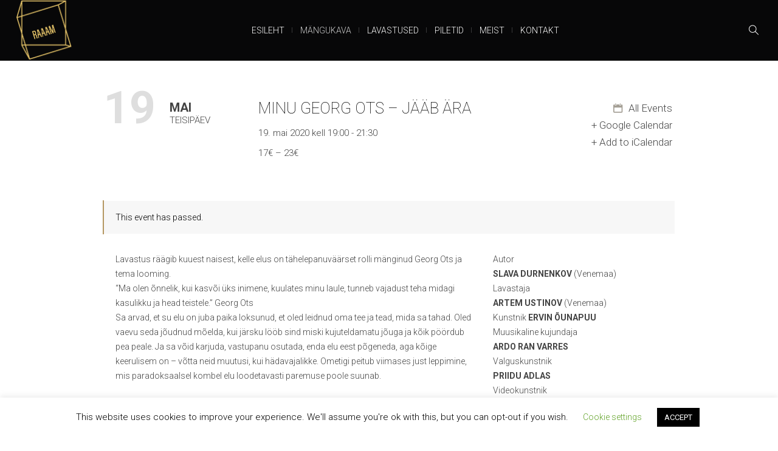

--- FILE ---
content_type: text/html; charset=UTF-8
request_url: https://raaam.ee/kava/minu-georg-ots-5/
body_size: 20426
content:
<!DOCTYPE html>
<html lang="et" class="cmsmasters_html">
<head>
<meta charset="UTF-8" />
<meta name="viewport" content="width=device-width, initial-scale=1, maximum-scale=1" />
<meta name="format-detection" content="telephone=no" />
<link rel="profile" href="//gmpg.org/xfn/11" />
<link rel="pingback" href="https://raaam.ee/xmlrpc.php" />
<meta name='robots' content='index, follow, max-image-preview:large, max-snippet:-1, max-video-preview:-1' />

	<!-- This site is optimized with the Yoast SEO plugin v19.0 - https://yoast.com/wordpress/plugins/seo/ -->
	<title>Minu Georg Ots - JÄÄB ÄRA - R.A.A.A.M.</title>
	<link rel="canonical" href="https://raaam.ee/kava/minu-georg-ots-5/" />
	<meta property="og:locale" content="et_EE" />
	<meta property="og:type" content="article" />
	<meta property="og:title" content="Minu Georg Ots - JÄÄB ÄRA - R.A.A.A.M." />
	<meta property="og:url" content="https://raaam.ee/kava/minu-georg-ots-5/" />
	<meta property="og:site_name" content="R.A.A.A.M." />
	<meta property="article:modified_time" content="2020-04-27T12:36:25+00:00" />
	<meta property="og:image" content="https://raaam.ee/wp-content/uploads/2020/02/RAAAM_MGOTS_web4-01-e1586786579899.jpg" />
	<meta property="og:image:width" content="842" />
	<meta property="og:image:height" content="908" />
	<meta property="og:image:type" content="image/jpeg" />
	<meta name="twitter:card" content="summary_large_image" />
	<meta name="twitter:label1" content="Est. reading time" />
	<meta name="twitter:data1" content="4 minutit" />
	<script type="application/ld+json" class="yoast-schema-graph">{"@context":"https://schema.org","@graph":[{"@type":"WebSite","@id":"https://raaam.ee/#website","url":"https://raaam.ee/","name":"R.A.A.A.M.","description":"","potentialAction":[{"@type":"SearchAction","target":{"@type":"EntryPoint","urlTemplate":"https://raaam.ee/?s={search_term_string}"},"query-input":"required name=search_term_string"}],"inLanguage":"et"},{"@type":"ImageObject","inLanguage":"et","@id":"https://raaam.ee/kava/minu-georg-ots-5/#primaryimage","url":"https://raaam.ee/wp-content/uploads/2020/02/RAAAM_MGOTS_web4-01-e1586786579899.jpg","contentUrl":"https://raaam.ee/wp-content/uploads/2020/02/RAAAM_MGOTS_web4-01-e1586786579899.jpg","width":842,"height":908},{"@type":"WebPage","@id":"https://raaam.ee/kava/minu-georg-ots-5/#webpage","url":"https://raaam.ee/kava/minu-georg-ots-5/","name":"Minu Georg Ots - JÄÄB ÄRA - R.A.A.A.M.","isPartOf":{"@id":"https://raaam.ee/#website"},"primaryImageOfPage":{"@id":"https://raaam.ee/kava/minu-georg-ots-5/#primaryimage"},"datePublished":"2019-12-05T11:50:01+00:00","dateModified":"2020-04-27T12:36:25+00:00","breadcrumb":{"@id":"https://raaam.ee/kava/minu-georg-ots-5/#breadcrumb"},"inLanguage":"et","potentialAction":[{"@type":"ReadAction","target":["https://raaam.ee/kava/minu-georg-ots-5/"]}]},{"@type":"BreadcrumbList","@id":"https://raaam.ee/kava/minu-georg-ots-5/#breadcrumb","itemListElement":[{"@type":"ListItem","position":1,"name":"Home","item":"https://raaam.ee/"},{"@type":"ListItem","position":2,"name":"Events","item":"https://raaam.ee/kava/"},{"@type":"ListItem","position":3,"name":"Minu Georg Ots &#8211; JÄÄB ÄRA"}]},{"@type":"Event","name":"Minu Georg Ots &#8211; JÄÄB ÄRA","description":"","image":{"@id":"https://raaam.ee/kava/minu-georg-ots-5/#primaryimage"},"url":"https://raaam.ee/kava/minu-georg-ots-5/","startDate":"2020-05-19T19:00:00+02:00","endDate":"2020-05-19T21:30:00+02:00","location":{"@type":"Place","name":"Vaba Lava","description":"","url":"","address":{"@type":"PostalAddress","streetAddress":"Telliskivi 60a, C1","addressLocality":"Tallinn"},"telephone":"","sameAs":"http://www.vabalava.ee/"},"offers":{"@type":"Offer","price":"17 – 23","priceCurrency":"USD","url":"https://raaam.ee/kava/minu-georg-ots-5/","category":"primary","availability":"inStock","validFrom":"1970-01-01T00:00:00+00:00"},"@id":"https://raaam.ee/kava/minu-georg-ots-5/#event","mainEntityOfPage":{"@id":"https://raaam.ee/kava/minu-georg-ots-5/#webpage"}}]}</script>
	<!-- / Yoast SEO plugin. -->


<link rel='dns-prefetch' href='//www.google.com' />
<link rel='dns-prefetch' href='//fonts.googleapis.com' />
<link rel="alternate" type="application/rss+xml" title="R.A.A.A.M. &raquo; RSS" href="https://raaam.ee/feed/" />
<link rel="alternate" type="application/rss+xml" title="R.A.A.A.M. &raquo; Kommentaaride RSS" href="https://raaam.ee/comments/feed/" />
<link rel="alternate" type="text/calendar" title="R.A.A.A.M. &raquo; iCal Feed" href="https://raaam.ee/kava/?ical=1" />
<link rel="alternate" title="oEmbed (JSON)" type="application/json+oembed" href="https://raaam.ee/wp-json/oembed/1.0/embed?url=https%3A%2F%2Fraaam.ee%2Fkava%2Fminu-georg-ots-5%2F" />
<link rel="alternate" title="oEmbed (XML)" type="text/xml+oembed" href="https://raaam.ee/wp-json/oembed/1.0/embed?url=https%3A%2F%2Fraaam.ee%2Fkava%2Fminu-georg-ots-5%2F&#038;format=xml" />
<style id='wp-img-auto-sizes-contain-inline-css' type='text/css'>
img:is([sizes=auto i],[sizes^="auto," i]){contain-intrinsic-size:3000px 1500px}
/*# sourceURL=wp-img-auto-sizes-contain-inline-css */
</style>
<link rel='stylesheet' id='sbi_styles-css' href='https://raaam.ee/wp-content/plugins/instagram-feed/css/sbi-styles.min.css?ver=6.0.5' type='text/css' media='all' />
<link rel='stylesheet' id='layerslider-css' href='https://raaam.ee/wp-content/plugins/LayerSlider/assets/static/layerslider/css/layerslider.css?ver=7.2.1' type='text/css' media='all' />
<link rel='stylesheet' id='ls-google-fonts-css' href='https://fonts.googleapis.com/css?family=Roboto:100,100i,200,200i,300,300i,400,400i,500,500i,600,600i,700,700i,800,800i,900,900i' type='text/css' media='all' />
<style id='wp-emoji-styles-inline-css' type='text/css'>

	img.wp-smiley, img.emoji {
		display: inline !important;
		border: none !important;
		box-shadow: none !important;
		height: 1em !important;
		width: 1em !important;
		margin: 0 0.07em !important;
		vertical-align: -0.1em !important;
		background: none !important;
		padding: 0 !important;
	}
/*# sourceURL=wp-emoji-styles-inline-css */
</style>
<link rel='stylesheet' id='wp-block-library-css' href='https://raaam.ee/wp-includes/css/dist/block-library/style.min.css?ver=6.9' type='text/css' media='all' />
<style id='global-styles-inline-css' type='text/css'>
:root{--wp--preset--aspect-ratio--square: 1;--wp--preset--aspect-ratio--4-3: 4/3;--wp--preset--aspect-ratio--3-4: 3/4;--wp--preset--aspect-ratio--3-2: 3/2;--wp--preset--aspect-ratio--2-3: 2/3;--wp--preset--aspect-ratio--16-9: 16/9;--wp--preset--aspect-ratio--9-16: 9/16;--wp--preset--color--black: #000000;--wp--preset--color--cyan-bluish-gray: #abb8c3;--wp--preset--color--white: #ffffff;--wp--preset--color--pale-pink: #f78da7;--wp--preset--color--vivid-red: #cf2e2e;--wp--preset--color--luminous-vivid-orange: #ff6900;--wp--preset--color--luminous-vivid-amber: #fcb900;--wp--preset--color--light-green-cyan: #7bdcb5;--wp--preset--color--vivid-green-cyan: #00d084;--wp--preset--color--pale-cyan-blue: #8ed1fc;--wp--preset--color--vivid-cyan-blue: #0693e3;--wp--preset--color--vivid-purple: #9b51e0;--wp--preset--color--color-1: #000000;--wp--preset--color--color-2: #ffffff;--wp--preset--color--color-3: #d43c18;--wp--preset--color--color-4: #5173a6;--wp--preset--color--color-5: #959595;--wp--preset--color--color-6: #c0c0c0;--wp--preset--color--color-7: #f4f4f4;--wp--preset--color--color-8: #e1e1e1;--wp--preset--gradient--vivid-cyan-blue-to-vivid-purple: linear-gradient(135deg,rgb(6,147,227) 0%,rgb(155,81,224) 100%);--wp--preset--gradient--light-green-cyan-to-vivid-green-cyan: linear-gradient(135deg,rgb(122,220,180) 0%,rgb(0,208,130) 100%);--wp--preset--gradient--luminous-vivid-amber-to-luminous-vivid-orange: linear-gradient(135deg,rgb(252,185,0) 0%,rgb(255,105,0) 100%);--wp--preset--gradient--luminous-vivid-orange-to-vivid-red: linear-gradient(135deg,rgb(255,105,0) 0%,rgb(207,46,46) 100%);--wp--preset--gradient--very-light-gray-to-cyan-bluish-gray: linear-gradient(135deg,rgb(238,238,238) 0%,rgb(169,184,195) 100%);--wp--preset--gradient--cool-to-warm-spectrum: linear-gradient(135deg,rgb(74,234,220) 0%,rgb(151,120,209) 20%,rgb(207,42,186) 40%,rgb(238,44,130) 60%,rgb(251,105,98) 80%,rgb(254,248,76) 100%);--wp--preset--gradient--blush-light-purple: linear-gradient(135deg,rgb(255,206,236) 0%,rgb(152,150,240) 100%);--wp--preset--gradient--blush-bordeaux: linear-gradient(135deg,rgb(254,205,165) 0%,rgb(254,45,45) 50%,rgb(107,0,62) 100%);--wp--preset--gradient--luminous-dusk: linear-gradient(135deg,rgb(255,203,112) 0%,rgb(199,81,192) 50%,rgb(65,88,208) 100%);--wp--preset--gradient--pale-ocean: linear-gradient(135deg,rgb(255,245,203) 0%,rgb(182,227,212) 50%,rgb(51,167,181) 100%);--wp--preset--gradient--electric-grass: linear-gradient(135deg,rgb(202,248,128) 0%,rgb(113,206,126) 100%);--wp--preset--gradient--midnight: linear-gradient(135deg,rgb(2,3,129) 0%,rgb(40,116,252) 100%);--wp--preset--font-size--small: 13px;--wp--preset--font-size--medium: 20px;--wp--preset--font-size--large: 36px;--wp--preset--font-size--x-large: 42px;--wp--preset--spacing--20: 0.44rem;--wp--preset--spacing--30: 0.67rem;--wp--preset--spacing--40: 1rem;--wp--preset--spacing--50: 1.5rem;--wp--preset--spacing--60: 2.25rem;--wp--preset--spacing--70: 3.38rem;--wp--preset--spacing--80: 5.06rem;--wp--preset--shadow--natural: 6px 6px 9px rgba(0, 0, 0, 0.2);--wp--preset--shadow--deep: 12px 12px 50px rgba(0, 0, 0, 0.4);--wp--preset--shadow--sharp: 6px 6px 0px rgba(0, 0, 0, 0.2);--wp--preset--shadow--outlined: 6px 6px 0px -3px rgb(255, 255, 255), 6px 6px rgb(0, 0, 0);--wp--preset--shadow--crisp: 6px 6px 0px rgb(0, 0, 0);}:where(.is-layout-flex){gap: 0.5em;}:where(.is-layout-grid){gap: 0.5em;}body .is-layout-flex{display: flex;}.is-layout-flex{flex-wrap: wrap;align-items: center;}.is-layout-flex > :is(*, div){margin: 0;}body .is-layout-grid{display: grid;}.is-layout-grid > :is(*, div){margin: 0;}:where(.wp-block-columns.is-layout-flex){gap: 2em;}:where(.wp-block-columns.is-layout-grid){gap: 2em;}:where(.wp-block-post-template.is-layout-flex){gap: 1.25em;}:where(.wp-block-post-template.is-layout-grid){gap: 1.25em;}.has-black-color{color: var(--wp--preset--color--black) !important;}.has-cyan-bluish-gray-color{color: var(--wp--preset--color--cyan-bluish-gray) !important;}.has-white-color{color: var(--wp--preset--color--white) !important;}.has-pale-pink-color{color: var(--wp--preset--color--pale-pink) !important;}.has-vivid-red-color{color: var(--wp--preset--color--vivid-red) !important;}.has-luminous-vivid-orange-color{color: var(--wp--preset--color--luminous-vivid-orange) !important;}.has-luminous-vivid-amber-color{color: var(--wp--preset--color--luminous-vivid-amber) !important;}.has-light-green-cyan-color{color: var(--wp--preset--color--light-green-cyan) !important;}.has-vivid-green-cyan-color{color: var(--wp--preset--color--vivid-green-cyan) !important;}.has-pale-cyan-blue-color{color: var(--wp--preset--color--pale-cyan-blue) !important;}.has-vivid-cyan-blue-color{color: var(--wp--preset--color--vivid-cyan-blue) !important;}.has-vivid-purple-color{color: var(--wp--preset--color--vivid-purple) !important;}.has-black-background-color{background-color: var(--wp--preset--color--black) !important;}.has-cyan-bluish-gray-background-color{background-color: var(--wp--preset--color--cyan-bluish-gray) !important;}.has-white-background-color{background-color: var(--wp--preset--color--white) !important;}.has-pale-pink-background-color{background-color: var(--wp--preset--color--pale-pink) !important;}.has-vivid-red-background-color{background-color: var(--wp--preset--color--vivid-red) !important;}.has-luminous-vivid-orange-background-color{background-color: var(--wp--preset--color--luminous-vivid-orange) !important;}.has-luminous-vivid-amber-background-color{background-color: var(--wp--preset--color--luminous-vivid-amber) !important;}.has-light-green-cyan-background-color{background-color: var(--wp--preset--color--light-green-cyan) !important;}.has-vivid-green-cyan-background-color{background-color: var(--wp--preset--color--vivid-green-cyan) !important;}.has-pale-cyan-blue-background-color{background-color: var(--wp--preset--color--pale-cyan-blue) !important;}.has-vivid-cyan-blue-background-color{background-color: var(--wp--preset--color--vivid-cyan-blue) !important;}.has-vivid-purple-background-color{background-color: var(--wp--preset--color--vivid-purple) !important;}.has-black-border-color{border-color: var(--wp--preset--color--black) !important;}.has-cyan-bluish-gray-border-color{border-color: var(--wp--preset--color--cyan-bluish-gray) !important;}.has-white-border-color{border-color: var(--wp--preset--color--white) !important;}.has-pale-pink-border-color{border-color: var(--wp--preset--color--pale-pink) !important;}.has-vivid-red-border-color{border-color: var(--wp--preset--color--vivid-red) !important;}.has-luminous-vivid-orange-border-color{border-color: var(--wp--preset--color--luminous-vivid-orange) !important;}.has-luminous-vivid-amber-border-color{border-color: var(--wp--preset--color--luminous-vivid-amber) !important;}.has-light-green-cyan-border-color{border-color: var(--wp--preset--color--light-green-cyan) !important;}.has-vivid-green-cyan-border-color{border-color: var(--wp--preset--color--vivid-green-cyan) !important;}.has-pale-cyan-blue-border-color{border-color: var(--wp--preset--color--pale-cyan-blue) !important;}.has-vivid-cyan-blue-border-color{border-color: var(--wp--preset--color--vivid-cyan-blue) !important;}.has-vivid-purple-border-color{border-color: var(--wp--preset--color--vivid-purple) !important;}.has-vivid-cyan-blue-to-vivid-purple-gradient-background{background: var(--wp--preset--gradient--vivid-cyan-blue-to-vivid-purple) !important;}.has-light-green-cyan-to-vivid-green-cyan-gradient-background{background: var(--wp--preset--gradient--light-green-cyan-to-vivid-green-cyan) !important;}.has-luminous-vivid-amber-to-luminous-vivid-orange-gradient-background{background: var(--wp--preset--gradient--luminous-vivid-amber-to-luminous-vivid-orange) !important;}.has-luminous-vivid-orange-to-vivid-red-gradient-background{background: var(--wp--preset--gradient--luminous-vivid-orange-to-vivid-red) !important;}.has-very-light-gray-to-cyan-bluish-gray-gradient-background{background: var(--wp--preset--gradient--very-light-gray-to-cyan-bluish-gray) !important;}.has-cool-to-warm-spectrum-gradient-background{background: var(--wp--preset--gradient--cool-to-warm-spectrum) !important;}.has-blush-light-purple-gradient-background{background: var(--wp--preset--gradient--blush-light-purple) !important;}.has-blush-bordeaux-gradient-background{background: var(--wp--preset--gradient--blush-bordeaux) !important;}.has-luminous-dusk-gradient-background{background: var(--wp--preset--gradient--luminous-dusk) !important;}.has-pale-ocean-gradient-background{background: var(--wp--preset--gradient--pale-ocean) !important;}.has-electric-grass-gradient-background{background: var(--wp--preset--gradient--electric-grass) !important;}.has-midnight-gradient-background{background: var(--wp--preset--gradient--midnight) !important;}.has-small-font-size{font-size: var(--wp--preset--font-size--small) !important;}.has-medium-font-size{font-size: var(--wp--preset--font-size--medium) !important;}.has-large-font-size{font-size: var(--wp--preset--font-size--large) !important;}.has-x-large-font-size{font-size: var(--wp--preset--font-size--x-large) !important;}
/*# sourceURL=global-styles-inline-css */
</style>

<style id='classic-theme-styles-inline-css' type='text/css'>
/*! This file is auto-generated */
.wp-block-button__link{color:#fff;background-color:#32373c;border-radius:9999px;box-shadow:none;text-decoration:none;padding:calc(.667em + 2px) calc(1.333em + 2px);font-size:1.125em}.wp-block-file__button{background:#32373c;color:#fff;text-decoration:none}
/*# sourceURL=/wp-includes/css/classic-themes.min.css */
</style>
<link rel='stylesheet' id='tc-elementor-sc-popup-css' href='https://raaam.ee/wp-content/plugins/tickera-event-ticketing-system/css/elementor-sc-popup.css?ver=3.4.9.3' type='text/css' media='all' />
<link rel='stylesheet' id='font-awesome-css' href='https://raaam.ee/wp-content/plugins/tickera-event-ticketing-system/css/font-awesome.min.css?ver=3.4.9.3' type='text/css' media='all' />
<link rel='stylesheet' id='contact-form-7-css' href='https://raaam.ee/wp-content/plugins/contact-form-7/includes/css/styles.css?ver=5.5.6.1' type='text/css' media='all' />
<link rel='stylesheet' id='cookie-law-info-css' href='https://raaam.ee/wp-content/plugins/cookie-law-info/public/css/cookie-law-info-public.css?ver=2.1.2' type='text/css' media='all' />
<link rel='stylesheet' id='cookie-law-info-gdpr-css' href='https://raaam.ee/wp-content/plugins/cookie-law-info/public/css/cookie-law-info-gdpr.css?ver=2.1.2' type='text/css' media='all' />
<style id='woocommerce-inline-inline-css' type='text/css'>
.woocommerce form .form-row .required { visibility: visible; }
/*# sourceURL=woocommerce-inline-inline-css */
</style>
<link rel='stylesheet' id='mc4wp-form-basic-css' href='https://raaam.ee/wp-content/plugins/mailchimp-for-wp/assets/css/form-basic.css?ver=4.8.7' type='text/css' media='all' />
<link rel='stylesheet' id='theater-theme-style-css' href='https://raaam.ee/wp-content/themes/theater/style.css?ver=1.0.0' type='text/css' media='screen, print' />
<link rel='stylesheet' id='theater-style-css' href='https://raaam.ee/wp-content/themes/theater/theme-framework/theme-style/css/style.css?ver=1.0.0' type='text/css' media='screen, print' />
<style id='theater-style-inline-css' type='text/css'>

	.header_mid .header_mid_inner .logo_wrap {
		width : 92px;
	}

	.header_mid_inner .logo img.logo_retina {
		width : 94.5px;
	}


			.headline_outer {
				background-image:url(https://raaam.ee/wp-content/themes/theater/theme-vars/theme-style/img/heading.jpg);
				background-repeat:no-repeat;
				background-attachment:scroll;
				background-size:cover;
			}
			
			.headline_color {
				background-color:rgba(50,51,56,0);
			}
			
		.headline_aligner, 
		.cmsmasters_breadcrumbs_aligner {
			min-height:315px;
		}
		

	.header_top {
		height : 32px;
	}
	
	.header_mid {
		height : 100px;
	}
	
	.header_bot {
		height : 60px;
	}
	
	#page.cmsmasters_heading_after_header #middle, 
	#page.cmsmasters_heading_under_header #middle .headline .headline_outer {
		padding-top : 100px;
	}
	
	#page.cmsmasters_heading_after_header.enable_header_top #middle, 
	#page.cmsmasters_heading_under_header.enable_header_top #middle .headline .headline_outer {
		padding-top : 132px;
	}
	
	#page.cmsmasters_heading_after_header.enable_header_bottom #middle, 
	#page.cmsmasters_heading_under_header.enable_header_bottom #middle .headline .headline_outer {
		padding-top : 160px;
	}
	
	#page.cmsmasters_heading_after_header.enable_header_top.enable_header_bottom #middle, 
	#page.cmsmasters_heading_under_header.enable_header_top.enable_header_bottom #middle .headline .headline_outer {
		padding-top : 192px;
	}
	
	@media only screen and (max-width: 1024px) {
		.header_top,
		.header_mid,
		.header_bot {
			height : auto;
		}
		
		.header_mid .header_mid_inner > div:not(.search_wrap) {
			height : 100px;
		}
		
		.header_bot .header_bot_inner > div {
			height : 60px;
		}
		
		.enable_header_centered #header .header_mid .resp_mid_nav_wrap {
			height : 60px;
		}
		
		#page.cmsmasters_heading_after_header #middle, 
		#page.cmsmasters_heading_under_header #middle .headline .headline_outer, 
		#page.cmsmasters_heading_after_header.enable_header_top #middle, 
		#page.cmsmasters_heading_under_header.enable_header_top #middle .headline .headline_outer, 
		#page.cmsmasters_heading_after_header.enable_header_bottom #middle, 
		#page.cmsmasters_heading_under_header.enable_header_bottom #middle .headline .headline_outer, 
		#page.cmsmasters_heading_after_header.enable_header_top.enable_header_bottom #middle, 
		#page.cmsmasters_heading_under_header.enable_header_top.enable_header_bottom #middle .headline .headline_outer {
			padding-top : 0 !important;
		}
	}
	
	@media only screen and (max-width: 768px) {
		.enable_header_centered #header .header_mid .resp_mid_nav_wrap,
		.header_mid .header_mid_inner > div:not(.search_wrap),
		.header_mid .header_mid_inner > div, 
		.header_bot .header_bot_inner > div {
			height:auto;
		}
	}

/*# sourceURL=theater-style-inline-css */
</style>
<link rel='stylesheet' id='theater-adaptive-css' href='https://raaam.ee/wp-content/themes/theater/theme-framework/theme-style/css/adaptive.css?ver=1.0.0' type='text/css' media='screen, print' />
<link rel='stylesheet' id='theater-retina-css' href='https://raaam.ee/wp-content/themes/theater/theme-framework/theme-style/css/retina.css?ver=1.0.0' type='text/css' media='screen' />
<style id='theater-retina-inline-css' type='text/css'>
#cmsmasters_row_obsnh2tt1 .cmsmasters_row_outer_parent { 
	padding-top: 0px; 
} 

#cmsmasters_row_obsnh2tt1 .cmsmasters_row_outer_parent { 
	padding-bottom: 50px; 
} 



#cmsmasters_row_ddn0f0vg1 .cmsmasters_row_outer_parent { 
	padding-top: 0px; 
} 

#cmsmasters_row_ddn0f0vg1 .cmsmasters_row_outer_parent { 
	padding-bottom: 50px; 
} 



#cmsmasters_divider_fw59k3tk1d { 
	border-bottom-width:1px; 
	border-bottom-style:solid; 
	margin-top:50px; 
	margin-bottom:50px; 
} 
#cmsmasters_row_7o3lsjavog .cmsmasters_row_outer_parent { 
	padding-top: 0px; 
} 

#cmsmasters_row_7o3lsjavog .cmsmasters_row_outer_parent { 
	padding-bottom: 50px; 
} 



#cmsmasters_button_22zogmm5sl { 
	
	text-align:center; 
	
} 

#cmsmasters_button_22zogmm5sl .cmsmasters_button:before { 
	margin-right:.5em; 
	margin-left:0; 
	vertical-align:baseline; 
} 

#cmsmasters_button_22zogmm5sl .cmsmasters_button { 
} 
#cmsmasters_button_22zogmm5sl .cmsmasters_button:hover { 
} 



#cmsmasters_button_2la0gbywyn { 
	
	text-align:center; 
	
} 

#cmsmasters_button_2la0gbywyn .cmsmasters_button:before { 
	margin-right:.5em; 
	margin-left:0; 
	vertical-align:baseline; 
} 

#cmsmasters_button_2la0gbywyn .cmsmasters_button { 
} 
#cmsmasters_button_2la0gbywyn .cmsmasters_button:hover { 
} 



/*# sourceURL=theater-retina-inline-css */
</style>
<link rel='stylesheet' id='theater-icons-css' href='https://raaam.ee/wp-content/themes/theater/css/fontello.css?ver=1.0.0' type='text/css' media='screen' />
<link rel='stylesheet' id='theater-icons-custom-css' href='https://raaam.ee/wp-content/themes/theater/theme-vars/theme-style/css/fontello-custom.css?ver=1.0.0' type='text/css' media='screen' />
<link rel='stylesheet' id='animate-css' href='https://raaam.ee/wp-content/themes/theater/css/animate.css?ver=1.0.0' type='text/css' media='screen' />
<link rel='stylesheet' id='ilightbox-css' href='https://raaam.ee/wp-content/themes/theater/css/ilightbox.css?ver=2.2.0' type='text/css' media='screen' />
<link rel='stylesheet' id='ilightbox-skin-dark-css' href='https://raaam.ee/wp-content/themes/theater/css/ilightbox-skins/dark-skin.css?ver=2.2.0' type='text/css' media='screen' />
<link rel='stylesheet' id='theater-fonts-schemes-css' href='https://raaam.ee/wp-content/uploads/cmsmasters_styles/theater.css?ver=1.0.0' type='text/css' media='screen' />
<link rel='stylesheet' id='google-fonts-css' href='//fonts.googleapis.com/css?family=Roboto%3A300%2C300italic%2C400%2C400italic%2C500%2C500italic%2C700%2C700italic&#038;ver=6.9' type='text/css' media='all' />
<link rel='stylesheet' id='theater-theme-vars-style-css' href='https://raaam.ee/wp-content/themes/theater/theme-vars/theme-style/css/vars-style.css?ver=1.0.0' type='text/css' media='screen, print' />
<link rel='stylesheet' id='theater-gutenberg-frontend-style-css' href='https://raaam.ee/wp-content/themes/theater/gutenberg/cmsmasters-framework/theme-style/css/frontend-style.css?ver=1.0.0' type='text/css' media='screen' />
<link rel='stylesheet' id='theater-events-schedule-style-css' href='https://raaam.ee/wp-content/themes/theater/cmsmasters-events-schedule/cmsmasters-framework/theme-style/css/plugin-style.css?ver=1.0.0' type='text/css' media='screen' />
<link rel='stylesheet' id='theater-events-schedule-adaptive-css' href='https://raaam.ee/wp-content/themes/theater/cmsmasters-events-schedule/cmsmasters-framework/theme-style/css/plugin-adaptive.css?ver=1.0.0' type='text/css' media='screen' />
<link rel='stylesheet' id='theater-woocommerce-style-css' href='https://raaam.ee/wp-content/themes/theater/woocommerce/cmsmasters-framework/theme-style/css/plugin-style.css?ver=1.0.0' type='text/css' media='screen' />
<link rel='stylesheet' id='theater-woocommerce-adaptive-css' href='https://raaam.ee/wp-content/themes/theater/woocommerce/cmsmasters-framework/theme-style/css/plugin-adaptive.css?ver=1.0.0' type='text/css' media='screen' />
<link rel='stylesheet' id='theater-tribe-events-style-css' href='https://raaam.ee/wp-content/themes/theater/tribe-events/cmsmasters-framework/theme-style/css/plugin-style.css?ver=1.0.0' type='text/css' media='screen' />
<link rel='stylesheet' id='theater-tribe-events-adaptive-css' href='https://raaam.ee/wp-content/themes/theater/tribe-events/cmsmasters-framework/theme-style/css/plugin-adaptive.css?ver=1.0.0' type='text/css' media='screen' />
<link rel='stylesheet' id='theater-tc-events-style-css' href='https://raaam.ee/wp-content/themes/theater/tc-events/cmsmasters-framework/theme-style/css/plugin-style.css?ver=1.0.0' type='text/css' media='screen' />
<link rel='stylesheet' id='theater-tc-events-adaptive-css' href='https://raaam.ee/wp-content/themes/theater/tc-events/cmsmasters-framework/theme-style/css/plugin-adaptive.css?ver=1.0.0' type='text/css' media='screen' />
<link rel='stylesheet' id='tf-compiled-options-ect-css' href='https://raaam.ee/wp-content/uploads/titan-framework-ect-css.css?ver=6.9' type='text/css' media='all' />
<link rel='stylesheet' id='tf-google-webfont-roboto-css' href='//fonts.googleapis.com/css?family=Roboto%3A500%2Cinherit%2Cinherititalic%2C400&#038;subset=latin%2Clatin-ext&#038;ver=6.9' type='text/css' media='all' />
<link rel='stylesheet' id='tribe-events-bootstrap-datepicker-css-css' href='https://raaam.ee/wp-content/plugins/the-events-calendar/vendor/bootstrap-datepicker/css/bootstrap-datepicker.standalone.min.css?ver=5.16.0' type='text/css' media='all' />
<script type="text/javascript" src="https://raaam.ee/wp-includes/js/jquery/jquery.min.js?ver=3.7.1" id="jquery-core-js"></script>
<script type="text/javascript" src="https://raaam.ee/wp-includes/js/jquery/jquery-migrate.min.js?ver=3.4.1" id="jquery-migrate-js"></script>
<script type="text/javascript" id="tc-cart-js-extra">
/* <![CDATA[ */
var tc_ajax = {"ajaxUrl":"https://raaam.ee/wp-admin/admin-ajax.php","empty_cart_message":"Are you sure you want to remove all tickets from your cart?","success_message":"Ticket Added!","imgUrl":"https://raaam.ee/wp-content/plugins/tickera-event-ticketing-system/images/ajax-loader.gif","addingMsg":"Adding ticket to cart...","outMsg":"In Your Cart","cart_url":"https://raaam.ee/tickets-cart/","update_cart_message":"Please update your cart before to proceed.","empty_cart_confirmation":"Please confirm to remove all of the items from your cart.","tc_provide_your_details":"In order to continue you need to agree to provide your details.","tc_gateway_collection_data":"","tc_error_message":"Only customers aged 16 or older are permitted for purchase on this website","tc_show_age_check":"no","tc_field_error":"This field is required *","alphanumeric_characters_only":"Please use alphanumeric characters only."};
//# sourceURL=tc-cart-js-extra
/* ]]> */
</script>
<script type="text/javascript" src="https://raaam.ee/wp-content/plugins/tickera-event-ticketing-system/js/cart.js?ver=3.4.9.3" id="tc-cart-js"></script>
<script type="text/javascript" id="layerslider-utils-js-extra">
/* <![CDATA[ */
var LS_Meta = {"v":"7.2.1","fixGSAP":"1"};
//# sourceURL=layerslider-utils-js-extra
/* ]]> */
</script>
<script type="text/javascript" src="https://raaam.ee/wp-content/plugins/LayerSlider/assets/static/layerslider/js/layerslider.utils.js?ver=7.2.1" id="layerslider-utils-js"></script>
<script type="text/javascript" src="https://raaam.ee/wp-content/plugins/LayerSlider/assets/static/layerslider/js/layerslider.kreaturamedia.jquery.js?ver=7.2.1" id="layerslider-js"></script>
<script type="text/javascript" src="https://raaam.ee/wp-content/plugins/LayerSlider/assets/static/layerslider/js/layerslider.transitions.js?ver=7.2.1" id="layerslider-transitions-js"></script>
<script type="text/javascript" src="https://raaam.ee/wp-content/plugins/the-events-calendar/vendor/php-date-formatter/js/php-date-formatter.min.js?ver=5.16.0" id="tribe-events-php-date-formatter-js"></script>
<script type="text/javascript" src="https://raaam.ee/wp-content/plugins/the-events-calendar/common/vendor/momentjs/moment.min.js?ver=4.15.1" id="tribe-moment-js"></script>
<script type="text/javascript" src="https://raaam.ee/wp-content/plugins/the-events-calendar/common/vendor/momentjs/locale.min.js?ver=4.15.1" id="tribe-moment-locales-js"></script>
<script type="text/javascript" id="tribe-events-dynamic-js-extra">
/* <![CDATA[ */
var tribe_dynamic_help_text = {"date_with_year":"j. M Y","date_no_year":"j F","datepicker_format":"Y-m-d","datepicker_format_index":"0","days":["P\u00fchap\u00e4ev","Esmasp\u00e4ev","Teisip\u00e4ev","Kolmap\u00e4ev","Neljap\u00e4ev","Reede","Laup\u00e4ev"],"daysShort":["P","E","T","K","N","R","L"],"months":["jaanuar","veebruar","m\u00e4rts","aprill","mai","juuni","juuli","august","september","oktoober","november","detsember"],"monthsShort":["Jan","Feb","Mar","Apr","mai","Jun","Jul","Aug","Sep","Oct","Nov","Dec"],"msgs":"[\"This event is from %%starttime%% to %%endtime%% on %%startdatewithyear%%.\",\"This event is at %%starttime%% on %%startdatewithyear%%.\",\"This event is all day on %%startdatewithyear%%.\",\"This event starts at %%starttime%% on %%startdatenoyear%% and ends at %%endtime%% on %%enddatewithyear%%\",\"This event starts at %%starttime%% on %%startdatenoyear%% and ends on %%enddatewithyear%%\",\"This event is all day starting on %%startdatenoyear%% and ending on %%enddatewithyear%%.\"]"};
//# sourceURL=tribe-events-dynamic-js-extra
/* ]]> */
</script>
<script type="text/javascript" src="https://raaam.ee/wp-content/plugins/the-events-calendar/src/resources/js/events-dynamic.min.js?ver=5.16.0" id="tribe-events-dynamic-js"></script>
<script type="text/javascript" src="https://raaam.ee/wp-content/plugins/the-events-calendar/vendor/bootstrap-datepicker/js/bootstrap-datepicker.min.js?ver=5.16.0" id="tribe-events-bootstrap-datepicker-js"></script>
<script type="text/javascript" src="https://raaam.ee/wp-content/plugins/the-events-calendar/vendor/jquery-resize/jquery.ba-resize.min.js?ver=5.16.0" id="tribe-events-jquery-resize-js"></script>
<script type="text/javascript" src="https://raaam.ee/wp-content/plugins/the-events-calendar/vendor/jquery-placeholder/jquery.placeholder.min.js?ver=5.16.0" id="jquery-placeholder-js"></script>
<script type="text/javascript" id="tribe-events-calendar-script-js-extra">
/* <![CDATA[ */
var tribe_js_config = {"permalink_settings":"/%category%/%postname%/","events_post_type":"tribe_events","events_base":"https://raaam.ee/kava/","update_urls":{"shortcode":{"list":true,"month":true,"day":true}},"debug":""};
//# sourceURL=tribe-events-calendar-script-js-extra
/* ]]> */
</script>
<script type="text/javascript" src="https://raaam.ee/wp-content/plugins/the-events-calendar/src/resources/js/tribe-events.min.js?ver=5.16.0" id="tribe-events-calendar-script-js"></script>
<script type="text/javascript" src="https://raaam.ee/wp-content/plugins/the-events-calendar/src/resources/js/tribe-events-bar.min.js?ver=5.16.0" id="tribe-events-bar-js"></script>
<script type="text/javascript" src="https://raaam.ee/wp-content/plugins/tickera-event-ticketing-system/js/jquery.validate.min.js?ver=3.4.9.3" id="tc-jquery-validate-js"></script>
<script type="text/javascript" id="cookie-law-info-js-extra">
/* <![CDATA[ */
var Cli_Data = {"nn_cookie_ids":[],"cookielist":[],"non_necessary_cookies":[],"ccpaEnabled":"","ccpaRegionBased":"","ccpaBarEnabled":"","strictlyEnabled":["necessary","obligatoire"],"ccpaType":"gdpr","js_blocking":"","custom_integration":"","triggerDomRefresh":"","secure_cookies":""};
var cli_cookiebar_settings = {"animate_speed_hide":"500","animate_speed_show":"500","background":"#FFF","border":"#b1a6a6c2","border_on":"","button_1_button_colour":"#000","button_1_button_hover":"#000000","button_1_link_colour":"#fff","button_1_as_button":"1","button_1_new_win":"","button_2_button_colour":"#333","button_2_button_hover":"#292929","button_2_link_colour":"#444","button_2_as_button":"","button_2_hidebar":"","button_3_button_colour":"#000","button_3_button_hover":"#000000","button_3_link_colour":"#fff","button_3_as_button":"1","button_3_new_win":"","button_4_button_colour":"#000","button_4_button_hover":"#000000","button_4_link_colour":"#62a329","button_4_as_button":"","button_7_button_colour":"#61a229","button_7_button_hover":"#4e8221","button_7_link_colour":"#fff","button_7_as_button":"1","button_7_new_win":"","font_family":"inherit","header_fix":"","notify_animate_hide":"1","notify_animate_show":"","notify_div_id":"#cookie-law-info-bar","notify_position_horizontal":"right","notify_position_vertical":"bottom","scroll_close":"","scroll_close_reload":"","accept_close_reload":"","reject_close_reload":"","showagain_tab":"1","showagain_background":"#fff","showagain_border":"#000","showagain_div_id":"#cookie-law-info-again","showagain_x_position":"100px","text":"#000","show_once_yn":"","show_once":"10000","logging_on":"","as_popup":"","popup_overlay":"1","bar_heading_text":"","cookie_bar_as":"banner","popup_showagain_position":"bottom-right","widget_position":"left"};
var log_object = {"ajax_url":"https://raaam.ee/wp-admin/admin-ajax.php"};
//# sourceURL=cookie-law-info-js-extra
/* ]]> */
</script>
<script type="text/javascript" src="https://raaam.ee/wp-content/plugins/cookie-law-info/public/js/cookie-law-info-public.js?ver=2.1.2" id="cookie-law-info-js"></script>
<script type="text/javascript" src="https://raaam.ee/wp-content/themes/theater/js/debounced-resize.min.js?ver=1.0.0" id="debounced-resize-js"></script>
<script type="text/javascript" src="https://raaam.ee/wp-content/themes/theater/js/modernizr.min.js?ver=1.0.0" id="modernizr-js"></script>
<script type="text/javascript" src="https://raaam.ee/wp-content/themes/theater/js/respond.min.js?ver=1.0.0" id="respond-js"></script>
<script type="text/javascript" src="https://raaam.ee/wp-content/themes/theater/js/jquery.iLightBox.min.js?ver=2.2.0" id="iLightBox-js"></script>
<meta name="generator" content="Powered by LayerSlider 7.2.1 - Multi-Purpose, Responsive, Parallax, Mobile-Friendly Slider Plugin for WordPress." />
<!-- LayerSlider updates and docs at: https://layerslider.com -->
<link rel="https://api.w.org/" href="https://raaam.ee/wp-json/" /><link rel="alternate" title="JSON" type="application/json" href="https://raaam.ee/wp-json/wp/v2/tribe_events/1878" /><link rel="EditURI" type="application/rsd+xml" title="RSD" href="https://raaam.ee/xmlrpc.php?rsd" />
<meta name="generator" content="WordPress 6.9" />
<meta name="generator" content="WooCommerce 6.5.1" />
<link rel='shortlink' href='https://raaam.ee/?p=1878' />
	<link rel="preconnect" href="https://fonts.googleapis.com">
	<link rel="preconnect" href="https://fonts.gstatic.com">
	
		<!-- GA Google Analytics @ https://m0n.co/ga -->
		<script>
			(function(i,s,o,g,r,a,m){i['GoogleAnalyticsObject']=r;i[r]=i[r]||function(){
			(i[r].q=i[r].q||[]).push(arguments)},i[r].l=1*new Date();a=s.createElement(o),
			m=s.getElementsByTagName(o)[0];a.async=1;a.src=g;m.parentNode.insertBefore(a,m)
			})(window,document,'script','https://www.google-analytics.com/analytics.js','ga');
			ga('create', 'UA-163160287-1', 'auto');
			ga('send', 'pageview');
		</script>

	<meta name="tec-api-version" content="v1"><meta name="tec-api-origin" content="https://raaam.ee"><link rel="alternate" href="https://raaam.ee/wp-json/tribe/events/v1/events/1878" />	<noscript><style>.woocommerce-product-gallery{ opacity: 1 !important; }</style></noscript>
	<meta name="generator" content="Powered by Slider Revolution 6.5.23 - responsive, Mobile-Friendly Slider Plugin for WordPress with comfortable drag and drop interface." />
<link rel="icon" href="https://raaam.ee/wp-content/uploads/2020/04/cropped-MUST-32x32.png" sizes="32x32" />
<link rel="icon" href="https://raaam.ee/wp-content/uploads/2020/04/cropped-MUST-192x192.png" sizes="192x192" />
<link rel="apple-touch-icon" href="https://raaam.ee/wp-content/uploads/2020/04/cropped-MUST-180x180.png" />
<meta name="msapplication-TileImage" content="https://raaam.ee/wp-content/uploads/2020/04/cropped-MUST-270x270.png" />
<script>function setREVStartSize(e){
			//window.requestAnimationFrame(function() {
				window.RSIW = window.RSIW===undefined ? window.innerWidth : window.RSIW;
				window.RSIH = window.RSIH===undefined ? window.innerHeight : window.RSIH;
				try {
					var pw = document.getElementById(e.c).parentNode.offsetWidth,
						newh;
					pw = pw===0 || isNaN(pw) || (e.l=="fullwidth" || e.layout=="fullwidth") ? window.RSIW : pw;
					e.tabw = e.tabw===undefined ? 0 : parseInt(e.tabw);
					e.thumbw = e.thumbw===undefined ? 0 : parseInt(e.thumbw);
					e.tabh = e.tabh===undefined ? 0 : parseInt(e.tabh);
					e.thumbh = e.thumbh===undefined ? 0 : parseInt(e.thumbh);
					e.tabhide = e.tabhide===undefined ? 0 : parseInt(e.tabhide);
					e.thumbhide = e.thumbhide===undefined ? 0 : parseInt(e.thumbhide);
					e.mh = e.mh===undefined || e.mh=="" || e.mh==="auto" ? 0 : parseInt(e.mh,0);
					if(e.layout==="fullscreen" || e.l==="fullscreen")
						newh = Math.max(e.mh,window.RSIH);
					else{
						e.gw = Array.isArray(e.gw) ? e.gw : [e.gw];
						for (var i in e.rl) if (e.gw[i]===undefined || e.gw[i]===0) e.gw[i] = e.gw[i-1];
						e.gh = e.el===undefined || e.el==="" || (Array.isArray(e.el) && e.el.length==0)? e.gh : e.el;
						e.gh = Array.isArray(e.gh) ? e.gh : [e.gh];
						for (var i in e.rl) if (e.gh[i]===undefined || e.gh[i]===0) e.gh[i] = e.gh[i-1];
											
						var nl = new Array(e.rl.length),
							ix = 0,
							sl;
						e.tabw = e.tabhide>=pw ? 0 : e.tabw;
						e.thumbw = e.thumbhide>=pw ? 0 : e.thumbw;
						e.tabh = e.tabhide>=pw ? 0 : e.tabh;
						e.thumbh = e.thumbhide>=pw ? 0 : e.thumbh;
						for (var i in e.rl) nl[i] = e.rl[i]<window.RSIW ? 0 : e.rl[i];
						sl = nl[0];
						for (var i in nl) if (sl>nl[i] && nl[i]>0) { sl = nl[i]; ix=i;}
						var m = pw>(e.gw[ix]+e.tabw+e.thumbw) ? 1 : (pw-(e.tabw+e.thumbw)) / (e.gw[ix]);
						newh =  (e.gh[ix] * m) + (e.tabh + e.thumbh);
					}
					var el = document.getElementById(e.c);
					if (el!==null && el) el.style.height = newh+"px";
					el = document.getElementById(e.c+"_wrapper");
					if (el!==null && el) {
						el.style.height = newh+"px";
						el.style.display = "block";
					}
				} catch(e){
					console.log("Failure at Presize of Slider:" + e)
				}
			//});
		  };</script>
		<style type="text/css" id="wp-custom-css">
			.share_posts{
display: none;
}

#tribe-events-ical-tribe-events-button {
	display:none;
}

.cmsmasters_slider_post_cont {
    margin-left: 0px !important;
	}

#mailpoet_form_1 .mailpoet_text, #mailpoet_form_1 .mailpoet_textarea {
    width: 400px !important;
}

.rohkem {
	padding-top: 50px;
	padding-bottom: 50px;	
}

.textwidget ul li {
    padding: 0px;
    border-bottom-width: 0px;
    border-bottom-style: solid;
}

.widgettitle{
	display: none;
}

#text-7 {
	padding-top: 20px;
}

.tribe-events-list .type-tribe_events {
    padding: 20px 0;
    position: relative;
    border-top-width: 1px;
    border-top-style: solid;
    overflow: hidden;
}

.bottom_bg {
    padding-top: 50px;
    padding-bottom: 0px;
}

.cmsmasters_footer_default .footer_inner {
    padding-top: 5px;
    padding-bottom: 28px;
}

.tribe-events-read-more.button {
	display: none;
}

.updated.published.time-details{
	display: none;
}

.tribe-events-list-separator-month {
	background-color: #b49761 !important;
	}

h2, h2 a, .cmsmasters_post_default .cmsmasters_post_cont > a .published, .cmsmasters_counters .cmsmasters_counter_wrap .cmsmasters_counter .cmsmasters_counter_inner .cmsmasters_counter_counter_wrap, .cmsmasters_stats.stats_mode_circles .cmsmasters_stat_wrap .cmsmasters_stat .cmsmasters_stat_inner .cmsmasters_stat_counter_wrap .cmsmasters_stat_counter, .cmsmasters_sitemap_wrap .cmsmasters_sitemap > li > a {
    font-family: 'Roboto', Arial, Helvetica, 'Nimbus Sans L', sans-serif;
    font-size: 26px;
    line-height: 40px;
    font-weight: bold;
    text-transform: uppercase !important;
    text-decoration: none;
		}

.cmsmasters_event_big_month {
    font-size: 20px;
    line-height: 26px;
		text-transform: uppercase;
}

.cmsmasters_event_big_week {
    text-transform: uppercase;
}

.alignnone.size-full.wp-image-15878{
	width: 150px;
}

.post_nav.cmsmasters_single_tribe_nav{
	display: none;
}

.cmsmasters_slider_post_content.entry-content {
	display:none;
}

.cmsmasters_slider_post_read_more{
	display:none !important;
}

.cmsmasters_event_big_day {
    font-size: 75px;
    line-height: 35px;
}

.tribe-events-list-separator-month {
	font-size: 25px !important;
}

.tribe-events-title-bar{
	display: none;
}

.tribe-bar-filters-inner > div label {
  display: none;
	padding-bottom: 15px;
}

#tribe-bar-views{
	display: none !important;
}

#tribe-events-bar {
    position: relative;
    overflow: hidden;
    margin-bottom: 40px;
}

.tribe-events-list-separator-month {
	color: #FFFFFF !important;
	font-weight: bold !important;
}

.cmsmasters_tabs.tabs_mode_tab .cmsmasters_tabs_list {
    display: table;
    width: 100%;
    margin-bottom: -1px;
    table-layout: fixed;
}

.tribe-events-event-image{
	display: none !important;
}

.cmsmasters_open_post_link.cmsmasters_theme_icon_post_link {
	display: none !important;
}

.cmsmasters_profile_title.entry-title {
	pointer-events: none;
	cursor: default;
}

#cmsmasters_row_lm8rxw9g68 .cmsmasters_row_outer_parent {
    padding-top: 100px;
}

#cmsmasters_icon_g4md6yy0is .cmsmasters_simple_icon {
	display: none;
}

.project_sidebar{
	display: none;
}

.cmsmasters_project_filter{
	background-color: black;
	padding-top: 8px;
	padding-left: 8px;
	padding-right: 8px;
}

#cmsmasters_button_9intnro6k{
	margin-bottom: 20px;
}

.entry-title {
	font-weight: 100;
}

.header_fullwidth{
	background-color: black;
}

.tribe-events-meta-group-organizer{
	display: none;
}

.header_mid_scroll {
	height: 100px !important;
}

.project_content.with_sidebar {
	width: 100% !important;
}

#cmsmasters_row_4l7rprfwe .cmsmasters_row_outer_parent {
    padding-top: 10px;
}

.cmsmasters_button{
	margin-bottom: 30px;
}

#cmsmasters_heading_96c85ef5c4 {
	text-align: center;
	margin-top: 20px;
	margin-bottom: 20px;
}

#cmsmasters_heading_289b3bc51c {
	margin-top: 10px;
}

#cmsmasters_heading_3acbc702d1 {
	text-align: center;
	margin-bottom: 20px;
}

.cmsmasters_single_event_meta.cmsmasters_event_meta_info_col_2 .tribe-events-meta-group {
    width: 29.6%;
}

		</style>
			<style id="egf-frontend-styles" type="text/css">
		p {} h1 {} h2 {} h3 {} h4 {} h5 {} h6 {} nav_title {} 	</style>
	<link rel='stylesheet' id='rs-plugin-settings-css' href='https://raaam.ee/wp-content/plugins/revslider/public/assets/css/rs6.css?ver=6.5.23' type='text/css' media='all' />
<style id='rs-plugin-settings-inline-css' type='text/css'>
#rs-demo-id {}
/*# sourceURL=rs-plugin-settings-inline-css */
</style>
</head>
<body data-rsssl=1 class="wp-singular tribe_events-template-default single single-tribe_events postid-1878 wp-theme-theater theme-theater woocommerce-no-js tribe-no-js events-single tribe-events-style-skeleton tribe-theme-theater tribe-events-page-template">

<div class="cmsmasters_header_search_form">
			<span class="cmsmasters_header_search_form_close cmsmasters_theme_icon_cancel"></span>
			<form method="get" action="https://raaam.ee/">
				<div class="cmsmasters_header_search_form_field">
					<button type="submit" class="cmsmasters_theme_icon_search"></button>
					<input type="search" name="s" placeholder="Enter Keywords" value="" />
				</div>
			</form>
		</div>
<!-- Start Page -->
<div id="page" class="chrome_only cmsmasters_liquid fixed_header cmsmasters_heading_under_header hfeed site">

<!-- Start Main -->
<div id="main">
	
<!-- Start Header -->
<header id="header" class="header_fullwidth">
	<div class="header_mid" data-height="100"><div class="header_mid_outer"><div class="header_mid_inner"><div class="logo_wrap"><a href="https://raaam.ee/" title="R.A.A.A.M." class="logo">
	<img src="https://raaam.ee/wp-content/uploads/2020/02/KULD-2.png" alt="R.A.A.A.M." /><img class="logo_retina" src="https://raaam.ee/wp-content/uploads/2020/02/KULD-2.png" alt="R.A.A.A.M." width="95" height="102" /></a>
</div><div class="resp_mid_nav_wrap"><div class="resp_mid_nav_outer"><a class="responsive_nav resp_mid_nav" href="javascript:void(0)"><span></span></a></div></div><div class="mid_search_but_wrap"><a href="javascript:void(0)" class="mid_search_but cmsmasters_header_search_but cmsmasters_theme_icon_search"></a></div><!-- Start Navigation --><div class="mid_nav_wrap"><nav><div class="menu-peamenuu-container"><ul id="navigation" class="mid_nav navigation"><li id="menu-item-15873" class="menu-item menu-item-type-post_type menu-item-object-page menu-item-home menu-item-15873 menu-item-depth-0"><a href="https://raaam.ee/"><span class="nav_item_wrap"><span class="nav_title">Esileht</span></span></a></li>
<li id="menu-item-15879" class="menu-item menu-item-type-custom menu-item-object-custom current-menu-item current_page_item menu-item-15879 menu-item-depth-0"><a href="https://raaam.ee/kava/"><span class="nav_item_wrap"><span class="nav_title">Mängukava</span></span></a></li>
<li id="menu-item-15881" class="menu-item menu-item-type-post_type menu-item-object-page menu-item-15881 menu-item-depth-0"><a href="https://raaam.ee/lavastused/"><span class="nav_item_wrap"><span class="nav_title">Lavastused</span></span></a></li>
<li id="menu-item-15981" class="menu-item menu-item-type-post_type menu-item-object-page menu-item-15981 menu-item-depth-0"><a href="https://raaam.ee/piletid/"><span class="nav_item_wrap"><span class="nav_title">Piletid</span></span></a></li>
<li id="menu-item-15874" class="menu-item menu-item-type-post_type menu-item-object-page menu-item-has-children menu-item-15874 menu-item-depth-0"><a href="https://raaam.ee/meist/"><span class="nav_item_wrap"><span class="nav_title">Meist</span></span></a>
<ul class="sub-menu">
	<li id="menu-item-16426" class="menu-item menu-item-type-post_type menu-item-object-page menu-item-16426 menu-item-depth-1"><a href="https://raaam.ee/uudised/"><span class="nav_item_wrap"><span class="nav_title">UUDISED</span></span></a>	</li>
	<li id="menu-item-16034" class="menu-item menu-item-type-custom menu-item-object-custom menu-item-16034 menu-item-depth-1"><a href="/meist/#inimesed"><span class="nav_item_wrap"><span class="nav_title">INIMESED</span></span></a>	</li>
</ul>
</li>
<li id="menu-item-15882" class="menu-item menu-item-type-post_type menu-item-object-page menu-item-15882 menu-item-depth-0"><a href="https://raaam.ee/kontakt/"><span class="nav_item_wrap"><span class="nav_title">Kontakt</span></span></a></li>
</ul></div></nav></div><!-- Finish Navigation --></div></div></div></header>
<!-- Finish Header -->

	
<!-- Start Middle -->
<div id="middle">
<div class="headline cmsmasters_color_scheme_first">
				<div class="headline_outer cmsmasters_headline_disabled">
					<div class="headline_color"></div></div>
			</div><div class="middle_inner">
<div class="content_wrap fullwidth">

<!-- Start Content -->
<div class="middle_content entry" role="main">
	<div id="tribe-events-pg-template" class="clearfix">
	<div id="tribe-events" class="tribe-no-js" data-live_ajax="0" data-datepicker_format="0" data-category="" data-featured=""><div class="tribe-events-before-html"></div><span class="tribe-events-ajax-loading"><img class="tribe-events-spinner-medium" src="https://raaam.ee/wp-content/plugins/the-events-calendar/src/resources/images/tribe-loading.gif" alt="Loading Events" /></span>
<div id="tribe-events-content" class="tribe-events-single vevent hentry">
	<div id="post-1878" class="cmsmasters_single_event post-1878 tribe_events type-tribe_events status-publish has-post-thumbnail hentry tribe_events_cat-minu-georg-ots cat_minu-georg-ots">
		<div class="cmsmasters_single_event_header clearfix">
			<div class="cmsmasters_single_event_header_left clearfix">
				<div class="cmsmasters_event_big_date">
					<div class="cmsmasters_event_big_day">19</div>
					<div class="cmsmasters_event_big_date_ovh">
						<div class="cmsmasters_event_big_month">mai</div>
						<div class="cmsmasters_event_big_week">Teisipäev</div>
					</div>
				</div>
				<div class="cmsmasters_single_event_header_left_inner">
					<h2 class="tribe-events-single-event-title summary entry-title">Minu Georg Ots &#8211; JÄÄB ÄRA</h2><div class="tribe-events-schedule updated published clearfix"><div class="tribe-events-date"><span class="tribe-event-date-start">19. mai 2020 kell 19:00</span> - <span class="tribe-event-time">21:30</span></div><div class="tribe-events-cost">17€ – 23€</div></div>				</div>
			</div>
			<div class="cmsmasters_single_event_header_right clearfix">
				<div class="tribe-events-back">
					<a class="cmsmasters_theme_icon_date" href="https://raaam.ee/kava/"> All Events</a>
				</div>
				
				
				<div class="tribe-events-cal-links"><a class="tribe-events-gcal tribe-events-button" href="https://www.google.com/calendar/event?action=TEMPLATE&#038;dates=20200519T190000/20200519T213000&#038;text=Minu%20Georg%20Ots%20%26%238211%3B%20J%C3%84%C3%84B%20%C3%84RA&#038;details=%5Bcmsmasters_row+data_shortcode_id%3D%22obsnh2tt1%22+data_padding_bottom_mobile_v%3D%220%22+data_padding_top_mobile_v%3D%220%22+data_padding_bottom_mobile_h%3D%220%22+data_padding_top_mobile_h%3D%220%22+data_padding_bottom_tablet%3D%220%22+data_padding_top_tablet%3D%220%22+data_padding_bottom_laptop%3D%220%22+data_padding_top_laptop%3D%220%22+data_padding_bottom%3D%2250%22+data_padding_top%3D%220%22+data_bg_parallax_ratio%3D%220.5%22+data_bg_size%3D%22cover%22+data_bg_attachment%3D%22scroll%22+data_bg_repeat%3D%22no-repeat%22+data_bg_position%3D%22top+center%22+data_color%3D%22default%22+data_bot_style%3D%22default%22+data_top_style%3D%22default%22+data_padding_right%3D%223%22+data_padding_left%3D%223%22+data_width%3D%22boxed%22%5D%5Bcmsmasters_column+data_width%3D%222%2F3%22+data_shortcode_id%3D%22gbq43gs2og%22+data_animation_delay%3D%220%22+data_border_style%3D%22default%22+data_bg_size%3D%22cover%22+data_bg_attachment%3D%22scroll%22+data_bg_repeat%3D%22no-repeat%22+data_bg_posi%20(View%20Full%20event%20Description%20Here:%20https://raaam.ee/kava/minu-georg-ots-5/)&#038;location=Vaba%20Lava,%20Telliskivi%2060a,%20C1,%20Tallinn&#038;trp=false&#038;ctz=Europe/Helsinki&#038;sprop=website:https://raaam.ee" target="_blank" rel="noopener noreferrer" title="Add to Google Calendar">+ Google Calendar</a><a class="tribe-events-ical tribe-events-button" href="https://raaam.ee/kava/minu-georg-ots-5/?ical=1" title="Download .ics file" >+ Add to iCalendar</a></div><!-- .tribe-events-cal-links -->
				
			</div>
		</div>
		
		<div class="tribe-events-notices"><ul><li>This event has passed.</li></ul></div><div class="cmsmasters_row_margin"><div class="cmsmasters_single_event_img one_first"><div class="tribe-events-event-image"><img width="842" height="908" src="https://raaam.ee/wp-content/uploads/2020/02/RAAAM_MGOTS_web4-01-e1586786579899.jpg" class="attachment-cmsmasters-full-masonry-thumb size-cmsmasters-full-masonry-thumb wp-post-image" alt="" decoding="async" fetchpriority="high" srcset="https://raaam.ee/wp-content/uploads/2020/02/RAAAM_MGOTS_web4-01-e1586786579899.jpg 842w, https://raaam.ee/wp-content/uploads/2020/02/RAAAM_MGOTS_web4-01-e1586786579899-278x300.jpg 278w, https://raaam.ee/wp-content/uploads/2020/02/RAAAM_MGOTS_web4-01-e1586786579899-768x828.jpg 768w, https://raaam.ee/wp-content/uploads/2020/02/RAAAM_MGOTS_web4-01-e1586786579899-580x625.jpg 580w, https://raaam.ee/wp-content/uploads/2020/02/RAAAM_MGOTS_web4-01-e1586786579899-600x647.jpg 600w" sizes="(max-width: 842px) 100vw, 842px" /></div></div></div><div class="tribe-events-single-event-description cmsmasters_single_event_content tribe-events-content entry-content description"><div id="cmsmasters_row_obsnh2tt1" class="cmsmasters_row cmsmasters_color_scheme_default cmsmasters_row_top_default cmsmasters_row_bot_default cmsmasters_row_boxed">
<div class="cmsmasters_row_outer_parent">
<div class="cmsmasters_row_outer">
<div class="cmsmasters_row_inner">
<div class="cmsmasters_row_margin">
<div id="cmsmasters_column_gbq43gs2og" class="cmsmasters_column two_third">
<div class="cmsmasters_column_inner"><div class="cmsmasters_text">
<p>Lavastus räägib kuuest naisest, kelle elus on tähelepanuväärset rolli mänginud Georg Ots ja tema looming.<br />
“Ma olen õnnelik, kui kasvõi üks inimene, kuulates minu laule, tunneb vajadust teha midagi kasulikku ja head teistele.” Georg Ots<br />
Sa arvad, et su elu on juba paika loksunud, et oled leidnud oma tee ja tead, mida sa tahad. Oled vaevu seda jõudnud mõelda, kui järsku lööb sind miski kujuteldamatu jõuga ja kõik pöördub pea peale. Ja sa võid karjuda, vastupanu osutada, enda elu eest põgeneda, aga kõige keerulisem on – võtta neid muutusi, kui hädavajalikke. Ometigi peitub viimases just leppimine, mis paradoksaalsel kombel elu loodetavasti paremuse poole suunab.</p>
<p>See on lavastus inimestest: eneseküllastest ja mittevajalikest, omadest ja võõrastest. Lastest, kes kurdavad isade saatusi, ja vanematest, keda piinab süütunne, kui kõike võib mõista, aga muuta ei saa midagi.</p>
<p>Niisamuti on see lugu tantsudest üksindusega. Surmaga. Ja armastusega Georg Otsa laulude saatel.</p>
</div>
</div></div>
<div id="cmsmasters_column_pqns475qt" class="cmsmasters_column one_third">
<div class="cmsmasters_column_inner"><div class="cmsmasters_text">
<div>Autor<br />
<strong>SLAVA DURNENKOV</strong> (Venemaa)<br />
Lavastaja<br />
<strong>ARTEM USTINOV </strong>(Venemaa)<br />
Kunstnik <strong>ERVIN ÕUNAPUU<br />
</strong>Muusikaline kujundaja<br />
<strong>ARDO RAN VARRES<br />
</strong>Valguskunstnik<br />
<strong>PRIIDU ADLAS<br />
</strong>Videokunstnik<br />
<strong>LAURA ROMANOVA<br />
</strong>Osades<br />
<strong>ÜLLE KALJUSTE</strong> (Eesti Draamateater)<br />
<strong>RIINA MAIDRE<br />
</strong><strong>KÜLLI REINUMÄE<br />
</strong><strong>KATRIN PÄRN<br />
</strong><strong>LIIS HAAB<br />
</strong><strong>INGRID MARGUS</strong></div>
</div>
</div></div>
</div>
</div>
</div>
</div>
</div>
<div id="cmsmasters_row_ddn0f0vg1" class="cmsmasters_row cmsmasters_color_scheme_default cmsmasters_row_top_default cmsmasters_row_bot_default cmsmasters_row_boxed">
<div class="cmsmasters_row_outer_parent">
<div class="cmsmasters_row_outer">
<div class="cmsmasters_row_inner">
<div class="cmsmasters_row_margin">
<div id="cmsmasters_column_mcfcbcl0yo" class="cmsmasters_column one_first">
<div class="cmsmasters_column_inner">
<div id="cmsmasters_divider_fw59k3tk1d" class="cmsmasters_divider cmsmasters_divider_width_long cmsmasters_divider_pos_center"></div>
</div></div>
</div>
</div>
</div>
</div>
</div>
<div id="cmsmasters_row_7o3lsjavog" class="cmsmasters_row cmsmasters_color_scheme_default cmsmasters_row_top_default cmsmasters_row_bot_default cmsmasters_row_boxed">
<div class="cmsmasters_row_outer_parent">
<div class="cmsmasters_row_outer">
<div class="cmsmasters_row_inner">
<div class="cmsmasters_row_margin">
<div id="cmsmasters_column_zl9jibpdyx" class="cmsmasters_column one_third">
<div class="cmsmasters_column_inner"><div id="cmsmasters_button_22zogmm5sl" class="button_wrap"><a href="https://www.piletilevi.ee/est/piletid/teater/minu-georg-ots-raaam-68745/" class="cmsmasters_button cmsmasters-icon-ticket" target="_blank"><span>PILETILEVI</span></a></div>
</div></div>
<div id="cmsmasters_column_74usrat8mg" class="cmsmasters_column one_third">
<div class="cmsmasters_column_inner"><div id="cmsmasters_button_2la0gbywyn" class="button_wrap"><a href="https://www.piletimaailm.com/performances/97622-minu-georg-ots?lang=et_EE" class="cmsmasters_button cmsmasters-icon-ticket" target="_blank"><span>PILETIMAAILM</span></a></div>
</div></div>
<div id="cmsmasters_column_vbue5xzaj9" class="cmsmasters_column one_third">
<div class="cmsmasters_column_inner"><div class="cmsmasters_text">
<h4><strong>Kestvus 2h.</strong></h4>
</div>
</div></div>
</div>
</div>
</div>
</div>
</div>

</div></div><div class="tribe-events-single-section tribe-events-event-meta cmsmasters_single_event_meta cmsmasters_event_meta_info_col_2">
<div class="tribe-events-meta-group tribe-events-meta-group-details">
	<h5 class="tribe-events-single-section-title">Details</h5>
	<div class="cmsmasters_event_meta_info">
		
			<div class="cmsmasters_event_meta_info_item">
				<span class="cmsmasters_event_meta_info_item_title">Date:</span>
				<span class="cmsmasters_event_meta_info_item_descr">
					<abbr class="tribe-events-abbr updated published dtstart" title="2020-05-19"> 19. mai 2020 </abbr>
				</span>
			</div>
			<div class="cmsmasters_event_meta_info_item">
				<span class="cmsmasters_event_meta_info_item_title">Time:</span>
				<span class="cmsmasters_event_meta_info_item_descr">
					<abbr class="tribe-events-abbr updated published dtstart" title="2020-05-19">
						19:00 - 21:30					</abbr>
				</span>
			</div>

		
		
			<div class="cmsmasters_event_meta_info_item">
				<span class="cmsmasters_event_meta_info_item_title">Cost:</span>
				<span class="cmsmasters_event_meta_info_item_descr tribe-events-event-cost">17€ – 23€</span>
			</div>
		
		<div class="cmsmasters_event_meta_info_item"><span class="cmsmasters_event_meta_info_item_title">Event Category</span><span class="cmsmasters_event_meta_info_item_descr tribe-events-event-categories"><a href="https://raaam.ee/kava/category/minu-georg-ots/" class="cmsmasters_cat_color cmsmasters_cat_67" rel="category tag">Minu Georg Ots</a></span></div>
		
			</div>
</div>
<div class="tribe-events-meta-group tribe-events-meta-group-venue">
	<h5 class="tribe-events-single-section-title">Venue</h5>
	<div class="cmsmasters_event_meta_info">
		
		<div class="cmsmasters_event_meta_info_item">
			<span class="cmsmasters_event_meta_info_item_title">Venue Name:</span>
			<span class="cmsmasters_event_meta_info_item_descr author fn org">Vaba Lava</span>
		</div>

					<div class="cmsmasters_event_meta_info_item">
				<span class="cmsmasters_event_meta_info_item_title">Address:</span>
				<span class="cmsmasters_event_meta_info_item_descr location tribe-events-address">
					<span class="tribe-address">

<span class="tribe-street-address">Telliskivi 60a, C1</span>
	
		<br>
		<span class="tribe-locality">Tallinn</span><span class="tribe-delimiter">,</span>




</span>

									</span>
			</div>
		
		
					<div class="cmsmasters_event_meta_info_item">
				<span class="cmsmasters_event_meta_info_item_title">Website:</span>
				<span class="cmsmasters_event_meta_info_item_descr url"><a href="http://www.vabalava.ee/" target="_self" rel="external">http://www.vabalava.ee/</a></span>
			</div>
		
			</div>
</div></div><aside id="tribe-events-sub-nav" class="post_nav cmsmasters_single_tribe_nav"><a class="cmsmasters_prev_post" href="https://raaam.ee/kava/libahunt/">Libahunt &#8211; JÄÄB ÄRA</a><a class="cmsmasters_next_post" href="https://raaam.ee/kava/minu-georg-ots-6/">Minu Georg Ots &#8211; JÄÄB ÄRA</a></aside></div><div class="tribe-events-after-html"></div></div><!-- #tribe-events -->
<!--
This calendar is powered by The Events Calendar.
http://evnt.is/18wn
-->
<div class="cl"></div></div> <!-- #tribe-events-pg-template -->
</div>
<!-- Finish Content -->



		</div>
	</div>
</div>
<!-- Finish Middle -->
	<!-- Start Bottom -->
	<div id="bottom" class="cmsmasters_color_scheme_second">
		<div class="bottom_bg">
			<div class="bottom_outer">
				<div class="bottom_inner sidebar_layout_14141414">
	<aside id="text-6" class="widget widget_text">			<div class="textwidget"><p><img decoding="async" class="alignnone size-full wp-image-15878" src="https://raaam.ee/wp-content/uploads/2020/01/KULD.png" alt="" width="299" height="299" srcset="https://raaam.ee/wp-content/uploads/2020/01/KULD.png 299w, https://raaam.ee/wp-content/uploads/2020/01/KULD-100x100.png 100w, https://raaam.ee/wp-content/uploads/2020/01/KULD-150x150.png 150w, https://raaam.ee/wp-content/uploads/2020/01/KULD-70x70.png 70w" sizes="(max-width: 299px) 100vw, 299px" /></p>
</div>
		</aside><aside id="custom-contact-info-7" class="widget widget_custom_contact_info_entries"><h3 class="widgettitle">Üldinfo</h3><div class="adr adress_wrap cmsmasters_theme_icon_user_address"><span class="street-address contact_widget_address">Tallinn,10118, Süda 8-7a</span></div><span class="contact_widget_email cmsmasters_theme_icon_user_mail"><a class="email" href="mailto:%72%61&#97;&#97;&#109;&#64;&#114;a&#97;%61%6d.e&#101;">&#114;aaam&#64;raaa&#109;.&#101;e</a></span><span class="contact_widget_phone cmsmasters_theme_icon_user_phone"><span class="tel">Tel:  56685880</span></span></aside><aside id="text-7" class="widget widget_text"><h3 class="widgettitle">Menüü</h3>			<div class="textwidget"><ul>
<li><a href="https://raaam.ee/kava/">Mängukava</a></li>
<li><a href="http://theater.cmsmasters.net/project/the-color-purple/">Lavastused</a></li>
<li><a href="https://raaam.ee/kontakt/">Kontakt</a></li>
</ul>
</div>
		</aside>				</div>
			</div>
		</div>
	</div>
	<!-- Finish Bottom -->
	<a href="javascript:void(0)" id="slide_top" class="cmsmasters_theme_icon_slide_top"><span></span></a>
</div>
<!-- Finish Main -->

<!-- Start Footer -->
<footer id="footer" class="cmsmasters_color_scheme_footer cmsmasters_footer_default">
	<div class="footer_inner">
	<div class="footer_in_inner">
		
<div class="social_wrap">
	<div class="social_wrap_inner">
		<ul>
				<li>
					<a href="#" class="cmsmasters_social_icon cmsmasters_social_icon_1 cmsmasters-icon-facebook" title="Facebook" target="_blank"></a>
				</li>
				<li>
					<a href="https://www.instagram.com/raaam_teater" class="cmsmasters_social_icon cmsmasters_social_icon_2 cmsmasters-icon-custom-instagram" title="Instagram" target="_blank"></a>
				</li>
		</ul>
	</div>
</div>		<span class="footer_copyright copyright">
			<a class="privacy-policy-link" href="https://raaam.ee/privaatsuspoliitika/" rel="privacy-policy">Privaatsuspoliitika</a> / © 2020 R.A.A.A.M.		</span>
	</div>
</div></footer>
<!-- Finish Footer -->

</div>
<span class="cmsmasters_responsive_width"></span>
<!-- Finish Page -->


		<script>
			window.RS_MODULES = window.RS_MODULES || {};
			window.RS_MODULES.modules = window.RS_MODULES.modules || {};
			window.RS_MODULES.waiting = window.RS_MODULES.waiting || [];
			window.RS_MODULES.defered = true;
			window.RS_MODULES.moduleWaiting = window.RS_MODULES.moduleWaiting || {};
			window.RS_MODULES.type = 'compiled';
		</script>
		<script type="speculationrules">
{"prefetch":[{"source":"document","where":{"and":[{"href_matches":"/*"},{"not":{"href_matches":["/wp-*.php","/wp-admin/*","/wp-content/uploads/*","/wp-content/*","/wp-content/plugins/*","/wp-content/themes/theater/*","/*\\?(.+)"]}},{"not":{"selector_matches":"a[rel~=\"nofollow\"]"}},{"not":{"selector_matches":".no-prefetch, .no-prefetch a"}}]},"eagerness":"conservative"}]}
</script>
<!--googleoff: all--><div id="cookie-law-info-bar" data-nosnippet="true"><span>This website uses cookies to improve your experience. We'll assume you're ok with this, but you can opt-out if you wish. <a role='button' class="cli_settings_button" style="margin:5px 20px 5px 20px">Cookie settings</a><a role='button' data-cli_action="accept" id="cookie_action_close_header" class="medium cli-plugin-button cli-plugin-main-button cookie_action_close_header cli_action_button wt-cli-accept-btn" style="display:inline-block;margin:5px">ACCEPT</a></span></div><div id="cookie-law-info-again" style="display:none" data-nosnippet="true"><span id="cookie_hdr_showagain">Privacy &amp; Cookies Policy</span></div><div class="cli-modal" data-nosnippet="true" id="cliSettingsPopup" tabindex="-1" role="dialog" aria-labelledby="cliSettingsPopup" aria-hidden="true">
  <div class="cli-modal-dialog" role="document">
	<div class="cli-modal-content cli-bar-popup">
		  <button type="button" class="cli-modal-close" id="cliModalClose">
			<svg class="" viewBox="0 0 24 24"><path d="M19 6.41l-1.41-1.41-5.59 5.59-5.59-5.59-1.41 1.41 5.59 5.59-5.59 5.59 1.41 1.41 5.59-5.59 5.59 5.59 1.41-1.41-5.59-5.59z"></path><path d="M0 0h24v24h-24z" fill="none"></path></svg>
			<span class="wt-cli-sr-only">Close</span>
		  </button>
		  <div class="cli-modal-body">
			<div class="cli-container-fluid cli-tab-container">
	<div class="cli-row">
		<div class="cli-col-12 cli-align-items-stretch cli-px-0">
			<div class="cli-privacy-overview">
				<h4>Privacy Overview</h4>				<div class="cli-privacy-content">
					<div class="cli-privacy-content-text">This website uses cookies to improve your experience while you navigate through the website. Out of these cookies, the cookies that are categorized as necessary are stored on your browser as they are essential for the working of basic functionalities of the website. We also use third-party cookies that help us analyze and understand how you use this website. These cookies will be stored in your browser only with your consent. You also have the option to opt-out of these cookies. But opting out of some of these cookies may have an effect on your browsing experience.</div>
				</div>
				<a class="cli-privacy-readmore" aria-label="Show more" role="button" data-readmore-text="Show more" data-readless-text="Show less"></a>			</div>
		</div>
		<div class="cli-col-12 cli-align-items-stretch cli-px-0 cli-tab-section-container">
												<div class="cli-tab-section">
						<div class="cli-tab-header">
							<a role="button" tabindex="0" class="cli-nav-link cli-settings-mobile" data-target="necessary" data-toggle="cli-toggle-tab">
								Necessary							</a>
															<div class="wt-cli-necessary-checkbox">
									<input type="checkbox" class="cli-user-preference-checkbox"  id="wt-cli-checkbox-necessary" data-id="checkbox-necessary" checked="checked"  />
									<label class="form-check-label" for="wt-cli-checkbox-necessary">Necessary</label>
								</div>
								<span class="cli-necessary-caption">Always Enabled</span>
													</div>
						<div class="cli-tab-content">
							<div class="cli-tab-pane cli-fade" data-id="necessary">
								<div class="wt-cli-cookie-description">
									Necessary cookies are absolutely essential for the website to function properly. This category only includes cookies that ensures basic functionalities and security features of the website. These cookies do not store any personal information.								</div>
							</div>
						</div>
					</div>
																	<div class="cli-tab-section">
						<div class="cli-tab-header">
							<a role="button" tabindex="0" class="cli-nav-link cli-settings-mobile" data-target="non-necessary" data-toggle="cli-toggle-tab">
								Non-necessary							</a>
															<div class="cli-switch">
									<input type="checkbox" id="wt-cli-checkbox-non-necessary" class="cli-user-preference-checkbox"  data-id="checkbox-non-necessary" checked='checked' />
									<label for="wt-cli-checkbox-non-necessary" class="cli-slider" data-cli-enable="Enabled" data-cli-disable="Disabled"><span class="wt-cli-sr-only">Non-necessary</span></label>
								</div>
													</div>
						<div class="cli-tab-content">
							<div class="cli-tab-pane cli-fade" data-id="non-necessary">
								<div class="wt-cli-cookie-description">
									Any cookies that may not be particularly necessary for the website to function and is used specifically to collect user personal data via analytics, ads, other embedded contents are termed as non-necessary cookies. It is mandatory to procure user consent prior to running these cookies on your website.								</div>
							</div>
						</div>
					</div>
										</div>
	</div>
</div>
		  </div>
		  <div class="cli-modal-footer">
			<div class="wt-cli-element cli-container-fluid cli-tab-container">
				<div class="cli-row">
					<div class="cli-col-12 cli-align-items-stretch cli-px-0">
						<div class="cli-tab-footer wt-cli-privacy-overview-actions">
						
															<a id="wt-cli-privacy-save-btn" role="button" tabindex="0" data-cli-action="accept" class="wt-cli-privacy-btn cli_setting_save_button wt-cli-privacy-accept-btn cli-btn">SAVE &amp; ACCEPT</a>
													</div>
						
					</div>
				</div>
			</div>
		</div>
	</div>
  </div>
</div>
<div class="cli-modal-backdrop cli-fade cli-settings-overlay"></div>
<div class="cli-modal-backdrop cli-fade cli-popupbar-overlay"></div>
<!--googleon: all-->		<script>
		( function ( body ) {
			'use strict';
			body.className = body.className.replace( /\btribe-no-js\b/, 'tribe-js' );
		} )( document.body );
		</script>
		<!-- Instagram Feed JS -->
<script type="text/javascript">
var sbiajaxurl = "https://raaam.ee/wp-admin/admin-ajax.php";
</script>
<script> /* <![CDATA[ */var tribe_l10n_datatables = {"aria":{"sort_ascending":": activate to sort column ascending","sort_descending":": activate to sort column descending"},"length_menu":"Show _MENU_ entries","empty_table":"No data available in table","info":"Showing _START_ to _END_ of _TOTAL_ entries","info_empty":"Showing 0 to 0 of 0 entries","info_filtered":"(filtered from _MAX_ total entries)","zero_records":"No matching records found","search":"Search:","all_selected_text":"All items on this page were selected. ","select_all_link":"Select all pages","clear_selection":"Clear Selection.","pagination":{"all":"All","next":"Next","previous":"Previous"},"select":{"rows":{"0":"","_":": Selected %d rows","1":": Selected 1 row"}},"datepicker":{"dayNames":["P\u00fchap\u00e4ev","Esmasp\u00e4ev","Teisip\u00e4ev","Kolmap\u00e4ev","Neljap\u00e4ev","Reede","Laup\u00e4ev"],"dayNamesShort":["P","E","T","K","N","R","L"],"dayNamesMin":["P","E","T","K","N","R","L"],"monthNames":["jaanuar","veebruar","m\u00e4rts","aprill","mai","juuni","juuli","august","september","oktoober","november","detsember"],"monthNamesShort":["jaanuar","veebruar","m\u00e4rts","aprill","mai","juuni","juuli","august","september","oktoober","november","detsember"],"monthNamesMin":["jaan.","veebr.","m\u00e4rts","apr.","mai","juuni","juuli","aug.","sept.","okt.","nov.","dets."],"nextText":"Next","prevText":"Prev","currentText":"Today","closeText":"Done","today":"Today","clear":"Clear"}};/* ]]> */ </script>	<script type="text/javascript">
		(function () {
			var c = document.body.className;
			c = c.replace(/woocommerce-no-js/, 'woocommerce-js');
			document.body.className = c;
		})();
	</script>
	<script type="text/javascript" src="https://raaam.ee/wp-content/plugins/cmsmasters-events-schedule/js/cmsmastersEventsSchedule-script.js?ver=1.0.6" id="cmsmasters-events-schedule-script-js"></script>
<script type="text/javascript" src="https://raaam.ee/wp-content/plugins/cmsmasters-mega-menu/js/jquery.megaMenu.js?ver=1.2.9" id="megamenu-js"></script>
<script type="text/javascript" src="https://raaam.ee/wp-includes/js/dist/vendor/wp-polyfill.min.js?ver=3.15.0" id="wp-polyfill-js"></script>
<script type="text/javascript" id="contact-form-7-js-extra">
/* <![CDATA[ */
var wpcf7 = {"api":{"root":"https://raaam.ee/wp-json/","namespace":"contact-form-7/v1"}};
//# sourceURL=contact-form-7-js-extra
/* ]]> */
</script>
<script type="text/javascript" src="https://raaam.ee/wp-content/plugins/contact-form-7/includes/js/index.js?ver=5.5.6.1" id="contact-form-7-js"></script>
<script type="text/javascript" src="https://raaam.ee/wp-content/plugins/revslider/public/assets/js/rbtools.min.js?ver=6.5.18" defer async id="tp-tools-js"></script>
<script type="text/javascript" src="https://raaam.ee/wp-content/plugins/revslider/public/assets/js/rs6.min.js?ver=6.5.23" defer async id="revmin-js"></script>
<script type="text/javascript" src="https://raaam.ee/wp-content/plugins/woocommerce/assets/js/jquery-blockui/jquery.blockUI.min.js?ver=2.7.0-wc.6.5.1" id="jquery-blockui-js"></script>
<script type="text/javascript" id="wc-add-to-cart-js-extra">
/* <![CDATA[ */
var wc_add_to_cart_params = {"ajax_url":"/wp-admin/admin-ajax.php","wc_ajax_url":"/?wc-ajax=%%endpoint%%","i18n_view_cart":"View cart","cart_url":"https://raaam.ee","is_cart":"","cart_redirect_after_add":"no"};
//# sourceURL=wc-add-to-cart-js-extra
/* ]]> */
</script>
<script type="text/javascript" src="https://raaam.ee/wp-content/plugins/woocommerce/assets/js/frontend/add-to-cart.min.js?ver=6.5.1" id="wc-add-to-cart-js"></script>
<script type="text/javascript" src="https://raaam.ee/wp-content/plugins/woocommerce/assets/js/js-cookie/js.cookie.min.js?ver=2.1.4-wc.6.5.1" id="js-cookie-js"></script>
<script type="text/javascript" id="woocommerce-js-extra">
/* <![CDATA[ */
var woocommerce_params = {"ajax_url":"/wp-admin/admin-ajax.php","wc_ajax_url":"/?wc-ajax=%%endpoint%%"};
//# sourceURL=woocommerce-js-extra
/* ]]> */
</script>
<script type="text/javascript" src="https://raaam.ee/wp-content/plugins/woocommerce/assets/js/frontend/woocommerce.min.js?ver=6.5.1" id="woocommerce-js"></script>
<script type="text/javascript" id="wc-cart-fragments-js-extra">
/* <![CDATA[ */
var wc_cart_fragments_params = {"ajax_url":"/wp-admin/admin-ajax.php","wc_ajax_url":"/?wc-ajax=%%endpoint%%","cart_hash_key":"wc_cart_hash_43af18f3e2386c3a83ab5350797287a1","fragment_name":"wc_fragments_43af18f3e2386c3a83ab5350797287a1","request_timeout":"5000"};
//# sourceURL=wc-cart-fragments-js-extra
/* ]]> */
</script>
<script type="text/javascript" src="https://raaam.ee/wp-content/plugins/woocommerce/assets/js/frontend/cart-fragments.min.js?ver=6.5.1" id="wc-cart-fragments-js"></script>
<script type="text/javascript" src="https://raaam.ee/wp-content/themes/theater/js/cmsmasters-hover-slider.min.js?ver=1.0.0" id="cmsmasters-hover-slider-js"></script>
<script type="text/javascript" src="https://raaam.ee/wp-content/themes/theater/js/easing.min.js?ver=1.0.0" id="easing-js"></script>
<script type="text/javascript" src="https://raaam.ee/wp-content/themes/theater/js/easy-pie-chart.min.js?ver=1.0.0" id="easy-pie-chart-js"></script>
<script type="text/javascript" src="https://raaam.ee/wp-content/themes/theater/js/mousewheel.min.js?ver=1.0.0" id="mousewheel-js"></script>
<script type="text/javascript" src="https://raaam.ee/wp-content/themes/theater/js/owlcarousel.min.js?ver=1.0.0" id="owlcarousel-js"></script>
<script type="text/javascript" src="https://raaam.ee/wp-includes/js/imagesloaded.min.js?ver=5.0.0" id="imagesloaded-js"></script>
<script type="text/javascript" src="https://raaam.ee/wp-content/themes/theater/js/request-animation-frame.min.js?ver=1.0.0" id="request-animation-frame-js"></script>
<script type="text/javascript" src="https://raaam.ee/wp-content/themes/theater/js/scrollspy.js?ver=1.0.0" id="scrollspy-js"></script>
<script type="text/javascript" src="https://raaam.ee/wp-content/themes/theater/js/scroll-to.min.js?ver=1.0.0" id="scroll-to-js"></script>
<script type="text/javascript" src="https://raaam.ee/wp-content/themes/theater/js/stellar.min.js?ver=1.0.0" id="stellar-js"></script>
<script type="text/javascript" src="https://raaam.ee/wp-content/themes/theater/js/waypoints.min.js?ver=1.0.0" id="waypoints-js"></script>
<script type="text/javascript" id="theater-script-js-extra">
/* <![CDATA[ */
var cmsmasters_script = {"theme_url":"https://raaam.ee/wp-content/themes/theater","site_url":"https://raaam.ee/","ajaxurl":"https://raaam.ee/wp-admin/admin-ajax.php","nonce_ajax_like":"9b497bbef9","nonce_ajax_view":"502fc79cd8","project_puzzle_proportion":"0.75","gmap_api_key":"AIzaSyB6mdB5qceyLkk3mfDSOMlxTWxC1nbaFuY","gmap_api_key_notice":"Please add your Google Maps API key","gmap_api_key_notice_link":"read more how","primary_color":"#b49761","ilightbox_skin":"dark","ilightbox_path":"vertical","ilightbox_infinite":"0","ilightbox_aspect_ratio":"1","ilightbox_mobile_optimizer":"1","ilightbox_max_scale":"1","ilightbox_min_scale":"0.2","ilightbox_inner_toolbar":"0","ilightbox_smart_recognition":"0","ilightbox_fullscreen_one_slide":"0","ilightbox_fullscreen_viewport":"center","ilightbox_controls_toolbar":"1","ilightbox_controls_arrows":"0","ilightbox_controls_fullscreen":"1","ilightbox_controls_thumbnail":"1","ilightbox_controls_keyboard":"1","ilightbox_controls_mousewheel":"1","ilightbox_controls_swipe":"1","ilightbox_controls_slideshow":"0","ilightbox_close_text":"Close","ilightbox_enter_fullscreen_text":"Enter Fullscreen (Shift+Enter)","ilightbox_exit_fullscreen_text":"Exit Fullscreen (Shift+Enter)","ilightbox_slideshow_text":"Slideshow","ilightbox_next_text":"Next","ilightbox_previous_text":"Previous","ilightbox_load_image_error":"An error occurred when trying to load photo.","ilightbox_load_contents_error":"An error occurred when trying to load contents.","ilightbox_missing_plugin_error":"The content your are attempting to view requires the \u003Ca href='{pluginspage}' target='_blank'\u003E{type} plugin\u003C\\/a\u003E."};
//# sourceURL=theater-script-js-extra
/* ]]> */
</script>
<script type="text/javascript" src="https://raaam.ee/wp-content/themes/theater/js/jquery.script.js?ver=1.0.0" id="theater-script-js"></script>
<script type="text/javascript" id="theater-theme-script-js-extra">
/* <![CDATA[ */
var cmsmasters_theme_script = {"primary_color":"#b49761"};
//# sourceURL=theater-theme-script-js-extra
/* ]]> */
</script>
<script type="text/javascript" src="https://raaam.ee/wp-content/themes/theater/theme-framework/theme-style/js/jquery.theme-script.js?ver=1.0.0" id="theater-theme-script-js"></script>
<script type="text/javascript" src="https://raaam.ee/wp-content/themes/theater/js/jquery.tweet.min.js?ver=1.3.1" id="twitter-js"></script>
<script type="text/javascript" src="https://raaam.ee/wp-content/themes/theater/js/smooth-sticky.min.js?ver=1.0.2" id="smooth-sticky-js"></script>
<script type="text/javascript" src="https://raaam.ee/wp-includes/js/comment-reply.min.js?ver=6.9" id="comment-reply-js" async="async" data-wp-strategy="async" fetchpriority="low"></script>
<script type="text/javascript" src="https://raaam.ee/wp-content/themes/theater/cmsmasters-events-schedule/cmsmasters-framework/theme-style/js/jquery.plugin-script.js?ver=1.0.0" id="theater-events-schedule-theme-script-js"></script>
<script type="text/javascript" id="theater-woocommerce-script-js-extra">
/* <![CDATA[ */
var cmsmasters_woo_script = {"currency_symbol":"\u00a3","thumbnail_image_width":"70","thumbnail_image_height":"70"};
//# sourceURL=theater-woocommerce-script-js-extra
/* ]]> */
</script>
<script type="text/javascript" src="https://raaam.ee/wp-content/themes/theater/woocommerce/cmsmasters-framework/theme-style/js/jquery.plugin-script.js?ver=1.0.0" id="theater-woocommerce-script-js"></script>
<script type="text/javascript" src="https://www.google.com/recaptcha/api.js?render=6LfZcu4UAAAAAI1igKwQVNlt6gE7i1tleFE25ATU&amp;ver=3.0" id="google-recaptcha-js"></script>
<script type="text/javascript" id="wpcf7-recaptcha-js-extra">
/* <![CDATA[ */
var wpcf7_recaptcha = {"sitekey":"6LfZcu4UAAAAAI1igKwQVNlt6gE7i1tleFE25ATU","actions":{"homepage":"homepage","contactform":"contactform"}};
//# sourceURL=wpcf7-recaptcha-js-extra
/* ]]> */
</script>
<script type="text/javascript" src="https://raaam.ee/wp-content/plugins/contact-form-7/modules/recaptcha/index.js?ver=5.5.6.1" id="wpcf7-recaptcha-js"></script>
<script id="wp-emoji-settings" type="application/json">
{"baseUrl":"https://s.w.org/images/core/emoji/17.0.2/72x72/","ext":".png","svgUrl":"https://s.w.org/images/core/emoji/17.0.2/svg/","svgExt":".svg","source":{"concatemoji":"https://raaam.ee/wp-includes/js/wp-emoji-release.min.js?ver=6.9"}}
</script>
<script type="module">
/* <![CDATA[ */
/*! This file is auto-generated */
const a=JSON.parse(document.getElementById("wp-emoji-settings").textContent),o=(window._wpemojiSettings=a,"wpEmojiSettingsSupports"),s=["flag","emoji"];function i(e){try{var t={supportTests:e,timestamp:(new Date).valueOf()};sessionStorage.setItem(o,JSON.stringify(t))}catch(e){}}function c(e,t,n){e.clearRect(0,0,e.canvas.width,e.canvas.height),e.fillText(t,0,0);t=new Uint32Array(e.getImageData(0,0,e.canvas.width,e.canvas.height).data);e.clearRect(0,0,e.canvas.width,e.canvas.height),e.fillText(n,0,0);const a=new Uint32Array(e.getImageData(0,0,e.canvas.width,e.canvas.height).data);return t.every((e,t)=>e===a[t])}function p(e,t){e.clearRect(0,0,e.canvas.width,e.canvas.height),e.fillText(t,0,0);var n=e.getImageData(16,16,1,1);for(let e=0;e<n.data.length;e++)if(0!==n.data[e])return!1;return!0}function u(e,t,n,a){switch(t){case"flag":return n(e,"\ud83c\udff3\ufe0f\u200d\u26a7\ufe0f","\ud83c\udff3\ufe0f\u200b\u26a7\ufe0f")?!1:!n(e,"\ud83c\udde8\ud83c\uddf6","\ud83c\udde8\u200b\ud83c\uddf6")&&!n(e,"\ud83c\udff4\udb40\udc67\udb40\udc62\udb40\udc65\udb40\udc6e\udb40\udc67\udb40\udc7f","\ud83c\udff4\u200b\udb40\udc67\u200b\udb40\udc62\u200b\udb40\udc65\u200b\udb40\udc6e\u200b\udb40\udc67\u200b\udb40\udc7f");case"emoji":return!a(e,"\ud83e\u1fac8")}return!1}function f(e,t,n,a){let r;const o=(r="undefined"!=typeof WorkerGlobalScope&&self instanceof WorkerGlobalScope?new OffscreenCanvas(300,150):document.createElement("canvas")).getContext("2d",{willReadFrequently:!0}),s=(o.textBaseline="top",o.font="600 32px Arial",{});return e.forEach(e=>{s[e]=t(o,e,n,a)}),s}function r(e){var t=document.createElement("script");t.src=e,t.defer=!0,document.head.appendChild(t)}a.supports={everything:!0,everythingExceptFlag:!0},new Promise(t=>{let n=function(){try{var e=JSON.parse(sessionStorage.getItem(o));if("object"==typeof e&&"number"==typeof e.timestamp&&(new Date).valueOf()<e.timestamp+604800&&"object"==typeof e.supportTests)return e.supportTests}catch(e){}return null}();if(!n){if("undefined"!=typeof Worker&&"undefined"!=typeof OffscreenCanvas&&"undefined"!=typeof URL&&URL.createObjectURL&&"undefined"!=typeof Blob)try{var e="postMessage("+f.toString()+"("+[JSON.stringify(s),u.toString(),c.toString(),p.toString()].join(",")+"));",a=new Blob([e],{type:"text/javascript"});const r=new Worker(URL.createObjectURL(a),{name:"wpTestEmojiSupports"});return void(r.onmessage=e=>{i(n=e.data),r.terminate(),t(n)})}catch(e){}i(n=f(s,u,c,p))}t(n)}).then(e=>{for(const n in e)a.supports[n]=e[n],a.supports.everything=a.supports.everything&&a.supports[n],"flag"!==n&&(a.supports.everythingExceptFlag=a.supports.everythingExceptFlag&&a.supports[n]);var t;a.supports.everythingExceptFlag=a.supports.everythingExceptFlag&&!a.supports.flag,a.supports.everything||((t=a.source||{}).concatemoji?r(t.concatemoji):t.wpemoji&&t.twemoji&&(r(t.twemoji),r(t.wpemoji)))});
//# sourceURL=https://raaam.ee/wp-includes/js/wp-emoji-loader.min.js
/* ]]> */
</script>
</body>
</html>


--- FILE ---
content_type: text/html; charset=utf-8
request_url: https://www.google.com/recaptcha/api2/anchor?ar=1&k=6LfZcu4UAAAAAI1igKwQVNlt6gE7i1tleFE25ATU&co=aHR0cHM6Ly9yYWFhbS5lZTo0NDM.&hl=en&v=PoyoqOPhxBO7pBk68S4YbpHZ&size=invisible&anchor-ms=20000&execute-ms=30000&cb=4l4n35xf2paw
body_size: 48854
content:
<!DOCTYPE HTML><html dir="ltr" lang="en"><head><meta http-equiv="Content-Type" content="text/html; charset=UTF-8">
<meta http-equiv="X-UA-Compatible" content="IE=edge">
<title>reCAPTCHA</title>
<style type="text/css">
/* cyrillic-ext */
@font-face {
  font-family: 'Roboto';
  font-style: normal;
  font-weight: 400;
  font-stretch: 100%;
  src: url(//fonts.gstatic.com/s/roboto/v48/KFO7CnqEu92Fr1ME7kSn66aGLdTylUAMa3GUBHMdazTgWw.woff2) format('woff2');
  unicode-range: U+0460-052F, U+1C80-1C8A, U+20B4, U+2DE0-2DFF, U+A640-A69F, U+FE2E-FE2F;
}
/* cyrillic */
@font-face {
  font-family: 'Roboto';
  font-style: normal;
  font-weight: 400;
  font-stretch: 100%;
  src: url(//fonts.gstatic.com/s/roboto/v48/KFO7CnqEu92Fr1ME7kSn66aGLdTylUAMa3iUBHMdazTgWw.woff2) format('woff2');
  unicode-range: U+0301, U+0400-045F, U+0490-0491, U+04B0-04B1, U+2116;
}
/* greek-ext */
@font-face {
  font-family: 'Roboto';
  font-style: normal;
  font-weight: 400;
  font-stretch: 100%;
  src: url(//fonts.gstatic.com/s/roboto/v48/KFO7CnqEu92Fr1ME7kSn66aGLdTylUAMa3CUBHMdazTgWw.woff2) format('woff2');
  unicode-range: U+1F00-1FFF;
}
/* greek */
@font-face {
  font-family: 'Roboto';
  font-style: normal;
  font-weight: 400;
  font-stretch: 100%;
  src: url(//fonts.gstatic.com/s/roboto/v48/KFO7CnqEu92Fr1ME7kSn66aGLdTylUAMa3-UBHMdazTgWw.woff2) format('woff2');
  unicode-range: U+0370-0377, U+037A-037F, U+0384-038A, U+038C, U+038E-03A1, U+03A3-03FF;
}
/* math */
@font-face {
  font-family: 'Roboto';
  font-style: normal;
  font-weight: 400;
  font-stretch: 100%;
  src: url(//fonts.gstatic.com/s/roboto/v48/KFO7CnqEu92Fr1ME7kSn66aGLdTylUAMawCUBHMdazTgWw.woff2) format('woff2');
  unicode-range: U+0302-0303, U+0305, U+0307-0308, U+0310, U+0312, U+0315, U+031A, U+0326-0327, U+032C, U+032F-0330, U+0332-0333, U+0338, U+033A, U+0346, U+034D, U+0391-03A1, U+03A3-03A9, U+03B1-03C9, U+03D1, U+03D5-03D6, U+03F0-03F1, U+03F4-03F5, U+2016-2017, U+2034-2038, U+203C, U+2040, U+2043, U+2047, U+2050, U+2057, U+205F, U+2070-2071, U+2074-208E, U+2090-209C, U+20D0-20DC, U+20E1, U+20E5-20EF, U+2100-2112, U+2114-2115, U+2117-2121, U+2123-214F, U+2190, U+2192, U+2194-21AE, U+21B0-21E5, U+21F1-21F2, U+21F4-2211, U+2213-2214, U+2216-22FF, U+2308-230B, U+2310, U+2319, U+231C-2321, U+2336-237A, U+237C, U+2395, U+239B-23B7, U+23D0, U+23DC-23E1, U+2474-2475, U+25AF, U+25B3, U+25B7, U+25BD, U+25C1, U+25CA, U+25CC, U+25FB, U+266D-266F, U+27C0-27FF, U+2900-2AFF, U+2B0E-2B11, U+2B30-2B4C, U+2BFE, U+3030, U+FF5B, U+FF5D, U+1D400-1D7FF, U+1EE00-1EEFF;
}
/* symbols */
@font-face {
  font-family: 'Roboto';
  font-style: normal;
  font-weight: 400;
  font-stretch: 100%;
  src: url(//fonts.gstatic.com/s/roboto/v48/KFO7CnqEu92Fr1ME7kSn66aGLdTylUAMaxKUBHMdazTgWw.woff2) format('woff2');
  unicode-range: U+0001-000C, U+000E-001F, U+007F-009F, U+20DD-20E0, U+20E2-20E4, U+2150-218F, U+2190, U+2192, U+2194-2199, U+21AF, U+21E6-21F0, U+21F3, U+2218-2219, U+2299, U+22C4-22C6, U+2300-243F, U+2440-244A, U+2460-24FF, U+25A0-27BF, U+2800-28FF, U+2921-2922, U+2981, U+29BF, U+29EB, U+2B00-2BFF, U+4DC0-4DFF, U+FFF9-FFFB, U+10140-1018E, U+10190-1019C, U+101A0, U+101D0-101FD, U+102E0-102FB, U+10E60-10E7E, U+1D2C0-1D2D3, U+1D2E0-1D37F, U+1F000-1F0FF, U+1F100-1F1AD, U+1F1E6-1F1FF, U+1F30D-1F30F, U+1F315, U+1F31C, U+1F31E, U+1F320-1F32C, U+1F336, U+1F378, U+1F37D, U+1F382, U+1F393-1F39F, U+1F3A7-1F3A8, U+1F3AC-1F3AF, U+1F3C2, U+1F3C4-1F3C6, U+1F3CA-1F3CE, U+1F3D4-1F3E0, U+1F3ED, U+1F3F1-1F3F3, U+1F3F5-1F3F7, U+1F408, U+1F415, U+1F41F, U+1F426, U+1F43F, U+1F441-1F442, U+1F444, U+1F446-1F449, U+1F44C-1F44E, U+1F453, U+1F46A, U+1F47D, U+1F4A3, U+1F4B0, U+1F4B3, U+1F4B9, U+1F4BB, U+1F4BF, U+1F4C8-1F4CB, U+1F4D6, U+1F4DA, U+1F4DF, U+1F4E3-1F4E6, U+1F4EA-1F4ED, U+1F4F7, U+1F4F9-1F4FB, U+1F4FD-1F4FE, U+1F503, U+1F507-1F50B, U+1F50D, U+1F512-1F513, U+1F53E-1F54A, U+1F54F-1F5FA, U+1F610, U+1F650-1F67F, U+1F687, U+1F68D, U+1F691, U+1F694, U+1F698, U+1F6AD, U+1F6B2, U+1F6B9-1F6BA, U+1F6BC, U+1F6C6-1F6CF, U+1F6D3-1F6D7, U+1F6E0-1F6EA, U+1F6F0-1F6F3, U+1F6F7-1F6FC, U+1F700-1F7FF, U+1F800-1F80B, U+1F810-1F847, U+1F850-1F859, U+1F860-1F887, U+1F890-1F8AD, U+1F8B0-1F8BB, U+1F8C0-1F8C1, U+1F900-1F90B, U+1F93B, U+1F946, U+1F984, U+1F996, U+1F9E9, U+1FA00-1FA6F, U+1FA70-1FA7C, U+1FA80-1FA89, U+1FA8F-1FAC6, U+1FACE-1FADC, U+1FADF-1FAE9, U+1FAF0-1FAF8, U+1FB00-1FBFF;
}
/* vietnamese */
@font-face {
  font-family: 'Roboto';
  font-style: normal;
  font-weight: 400;
  font-stretch: 100%;
  src: url(//fonts.gstatic.com/s/roboto/v48/KFO7CnqEu92Fr1ME7kSn66aGLdTylUAMa3OUBHMdazTgWw.woff2) format('woff2');
  unicode-range: U+0102-0103, U+0110-0111, U+0128-0129, U+0168-0169, U+01A0-01A1, U+01AF-01B0, U+0300-0301, U+0303-0304, U+0308-0309, U+0323, U+0329, U+1EA0-1EF9, U+20AB;
}
/* latin-ext */
@font-face {
  font-family: 'Roboto';
  font-style: normal;
  font-weight: 400;
  font-stretch: 100%;
  src: url(//fonts.gstatic.com/s/roboto/v48/KFO7CnqEu92Fr1ME7kSn66aGLdTylUAMa3KUBHMdazTgWw.woff2) format('woff2');
  unicode-range: U+0100-02BA, U+02BD-02C5, U+02C7-02CC, U+02CE-02D7, U+02DD-02FF, U+0304, U+0308, U+0329, U+1D00-1DBF, U+1E00-1E9F, U+1EF2-1EFF, U+2020, U+20A0-20AB, U+20AD-20C0, U+2113, U+2C60-2C7F, U+A720-A7FF;
}
/* latin */
@font-face {
  font-family: 'Roboto';
  font-style: normal;
  font-weight: 400;
  font-stretch: 100%;
  src: url(//fonts.gstatic.com/s/roboto/v48/KFO7CnqEu92Fr1ME7kSn66aGLdTylUAMa3yUBHMdazQ.woff2) format('woff2');
  unicode-range: U+0000-00FF, U+0131, U+0152-0153, U+02BB-02BC, U+02C6, U+02DA, U+02DC, U+0304, U+0308, U+0329, U+2000-206F, U+20AC, U+2122, U+2191, U+2193, U+2212, U+2215, U+FEFF, U+FFFD;
}
/* cyrillic-ext */
@font-face {
  font-family: 'Roboto';
  font-style: normal;
  font-weight: 500;
  font-stretch: 100%;
  src: url(//fonts.gstatic.com/s/roboto/v48/KFO7CnqEu92Fr1ME7kSn66aGLdTylUAMa3GUBHMdazTgWw.woff2) format('woff2');
  unicode-range: U+0460-052F, U+1C80-1C8A, U+20B4, U+2DE0-2DFF, U+A640-A69F, U+FE2E-FE2F;
}
/* cyrillic */
@font-face {
  font-family: 'Roboto';
  font-style: normal;
  font-weight: 500;
  font-stretch: 100%;
  src: url(//fonts.gstatic.com/s/roboto/v48/KFO7CnqEu92Fr1ME7kSn66aGLdTylUAMa3iUBHMdazTgWw.woff2) format('woff2');
  unicode-range: U+0301, U+0400-045F, U+0490-0491, U+04B0-04B1, U+2116;
}
/* greek-ext */
@font-face {
  font-family: 'Roboto';
  font-style: normal;
  font-weight: 500;
  font-stretch: 100%;
  src: url(//fonts.gstatic.com/s/roboto/v48/KFO7CnqEu92Fr1ME7kSn66aGLdTylUAMa3CUBHMdazTgWw.woff2) format('woff2');
  unicode-range: U+1F00-1FFF;
}
/* greek */
@font-face {
  font-family: 'Roboto';
  font-style: normal;
  font-weight: 500;
  font-stretch: 100%;
  src: url(//fonts.gstatic.com/s/roboto/v48/KFO7CnqEu92Fr1ME7kSn66aGLdTylUAMa3-UBHMdazTgWw.woff2) format('woff2');
  unicode-range: U+0370-0377, U+037A-037F, U+0384-038A, U+038C, U+038E-03A1, U+03A3-03FF;
}
/* math */
@font-face {
  font-family: 'Roboto';
  font-style: normal;
  font-weight: 500;
  font-stretch: 100%;
  src: url(//fonts.gstatic.com/s/roboto/v48/KFO7CnqEu92Fr1ME7kSn66aGLdTylUAMawCUBHMdazTgWw.woff2) format('woff2');
  unicode-range: U+0302-0303, U+0305, U+0307-0308, U+0310, U+0312, U+0315, U+031A, U+0326-0327, U+032C, U+032F-0330, U+0332-0333, U+0338, U+033A, U+0346, U+034D, U+0391-03A1, U+03A3-03A9, U+03B1-03C9, U+03D1, U+03D5-03D6, U+03F0-03F1, U+03F4-03F5, U+2016-2017, U+2034-2038, U+203C, U+2040, U+2043, U+2047, U+2050, U+2057, U+205F, U+2070-2071, U+2074-208E, U+2090-209C, U+20D0-20DC, U+20E1, U+20E5-20EF, U+2100-2112, U+2114-2115, U+2117-2121, U+2123-214F, U+2190, U+2192, U+2194-21AE, U+21B0-21E5, U+21F1-21F2, U+21F4-2211, U+2213-2214, U+2216-22FF, U+2308-230B, U+2310, U+2319, U+231C-2321, U+2336-237A, U+237C, U+2395, U+239B-23B7, U+23D0, U+23DC-23E1, U+2474-2475, U+25AF, U+25B3, U+25B7, U+25BD, U+25C1, U+25CA, U+25CC, U+25FB, U+266D-266F, U+27C0-27FF, U+2900-2AFF, U+2B0E-2B11, U+2B30-2B4C, U+2BFE, U+3030, U+FF5B, U+FF5D, U+1D400-1D7FF, U+1EE00-1EEFF;
}
/* symbols */
@font-face {
  font-family: 'Roboto';
  font-style: normal;
  font-weight: 500;
  font-stretch: 100%;
  src: url(//fonts.gstatic.com/s/roboto/v48/KFO7CnqEu92Fr1ME7kSn66aGLdTylUAMaxKUBHMdazTgWw.woff2) format('woff2');
  unicode-range: U+0001-000C, U+000E-001F, U+007F-009F, U+20DD-20E0, U+20E2-20E4, U+2150-218F, U+2190, U+2192, U+2194-2199, U+21AF, U+21E6-21F0, U+21F3, U+2218-2219, U+2299, U+22C4-22C6, U+2300-243F, U+2440-244A, U+2460-24FF, U+25A0-27BF, U+2800-28FF, U+2921-2922, U+2981, U+29BF, U+29EB, U+2B00-2BFF, U+4DC0-4DFF, U+FFF9-FFFB, U+10140-1018E, U+10190-1019C, U+101A0, U+101D0-101FD, U+102E0-102FB, U+10E60-10E7E, U+1D2C0-1D2D3, U+1D2E0-1D37F, U+1F000-1F0FF, U+1F100-1F1AD, U+1F1E6-1F1FF, U+1F30D-1F30F, U+1F315, U+1F31C, U+1F31E, U+1F320-1F32C, U+1F336, U+1F378, U+1F37D, U+1F382, U+1F393-1F39F, U+1F3A7-1F3A8, U+1F3AC-1F3AF, U+1F3C2, U+1F3C4-1F3C6, U+1F3CA-1F3CE, U+1F3D4-1F3E0, U+1F3ED, U+1F3F1-1F3F3, U+1F3F5-1F3F7, U+1F408, U+1F415, U+1F41F, U+1F426, U+1F43F, U+1F441-1F442, U+1F444, U+1F446-1F449, U+1F44C-1F44E, U+1F453, U+1F46A, U+1F47D, U+1F4A3, U+1F4B0, U+1F4B3, U+1F4B9, U+1F4BB, U+1F4BF, U+1F4C8-1F4CB, U+1F4D6, U+1F4DA, U+1F4DF, U+1F4E3-1F4E6, U+1F4EA-1F4ED, U+1F4F7, U+1F4F9-1F4FB, U+1F4FD-1F4FE, U+1F503, U+1F507-1F50B, U+1F50D, U+1F512-1F513, U+1F53E-1F54A, U+1F54F-1F5FA, U+1F610, U+1F650-1F67F, U+1F687, U+1F68D, U+1F691, U+1F694, U+1F698, U+1F6AD, U+1F6B2, U+1F6B9-1F6BA, U+1F6BC, U+1F6C6-1F6CF, U+1F6D3-1F6D7, U+1F6E0-1F6EA, U+1F6F0-1F6F3, U+1F6F7-1F6FC, U+1F700-1F7FF, U+1F800-1F80B, U+1F810-1F847, U+1F850-1F859, U+1F860-1F887, U+1F890-1F8AD, U+1F8B0-1F8BB, U+1F8C0-1F8C1, U+1F900-1F90B, U+1F93B, U+1F946, U+1F984, U+1F996, U+1F9E9, U+1FA00-1FA6F, U+1FA70-1FA7C, U+1FA80-1FA89, U+1FA8F-1FAC6, U+1FACE-1FADC, U+1FADF-1FAE9, U+1FAF0-1FAF8, U+1FB00-1FBFF;
}
/* vietnamese */
@font-face {
  font-family: 'Roboto';
  font-style: normal;
  font-weight: 500;
  font-stretch: 100%;
  src: url(//fonts.gstatic.com/s/roboto/v48/KFO7CnqEu92Fr1ME7kSn66aGLdTylUAMa3OUBHMdazTgWw.woff2) format('woff2');
  unicode-range: U+0102-0103, U+0110-0111, U+0128-0129, U+0168-0169, U+01A0-01A1, U+01AF-01B0, U+0300-0301, U+0303-0304, U+0308-0309, U+0323, U+0329, U+1EA0-1EF9, U+20AB;
}
/* latin-ext */
@font-face {
  font-family: 'Roboto';
  font-style: normal;
  font-weight: 500;
  font-stretch: 100%;
  src: url(//fonts.gstatic.com/s/roboto/v48/KFO7CnqEu92Fr1ME7kSn66aGLdTylUAMa3KUBHMdazTgWw.woff2) format('woff2');
  unicode-range: U+0100-02BA, U+02BD-02C5, U+02C7-02CC, U+02CE-02D7, U+02DD-02FF, U+0304, U+0308, U+0329, U+1D00-1DBF, U+1E00-1E9F, U+1EF2-1EFF, U+2020, U+20A0-20AB, U+20AD-20C0, U+2113, U+2C60-2C7F, U+A720-A7FF;
}
/* latin */
@font-face {
  font-family: 'Roboto';
  font-style: normal;
  font-weight: 500;
  font-stretch: 100%;
  src: url(//fonts.gstatic.com/s/roboto/v48/KFO7CnqEu92Fr1ME7kSn66aGLdTylUAMa3yUBHMdazQ.woff2) format('woff2');
  unicode-range: U+0000-00FF, U+0131, U+0152-0153, U+02BB-02BC, U+02C6, U+02DA, U+02DC, U+0304, U+0308, U+0329, U+2000-206F, U+20AC, U+2122, U+2191, U+2193, U+2212, U+2215, U+FEFF, U+FFFD;
}
/* cyrillic-ext */
@font-face {
  font-family: 'Roboto';
  font-style: normal;
  font-weight: 900;
  font-stretch: 100%;
  src: url(//fonts.gstatic.com/s/roboto/v48/KFO7CnqEu92Fr1ME7kSn66aGLdTylUAMa3GUBHMdazTgWw.woff2) format('woff2');
  unicode-range: U+0460-052F, U+1C80-1C8A, U+20B4, U+2DE0-2DFF, U+A640-A69F, U+FE2E-FE2F;
}
/* cyrillic */
@font-face {
  font-family: 'Roboto';
  font-style: normal;
  font-weight: 900;
  font-stretch: 100%;
  src: url(//fonts.gstatic.com/s/roboto/v48/KFO7CnqEu92Fr1ME7kSn66aGLdTylUAMa3iUBHMdazTgWw.woff2) format('woff2');
  unicode-range: U+0301, U+0400-045F, U+0490-0491, U+04B0-04B1, U+2116;
}
/* greek-ext */
@font-face {
  font-family: 'Roboto';
  font-style: normal;
  font-weight: 900;
  font-stretch: 100%;
  src: url(//fonts.gstatic.com/s/roboto/v48/KFO7CnqEu92Fr1ME7kSn66aGLdTylUAMa3CUBHMdazTgWw.woff2) format('woff2');
  unicode-range: U+1F00-1FFF;
}
/* greek */
@font-face {
  font-family: 'Roboto';
  font-style: normal;
  font-weight: 900;
  font-stretch: 100%;
  src: url(//fonts.gstatic.com/s/roboto/v48/KFO7CnqEu92Fr1ME7kSn66aGLdTylUAMa3-UBHMdazTgWw.woff2) format('woff2');
  unicode-range: U+0370-0377, U+037A-037F, U+0384-038A, U+038C, U+038E-03A1, U+03A3-03FF;
}
/* math */
@font-face {
  font-family: 'Roboto';
  font-style: normal;
  font-weight: 900;
  font-stretch: 100%;
  src: url(//fonts.gstatic.com/s/roboto/v48/KFO7CnqEu92Fr1ME7kSn66aGLdTylUAMawCUBHMdazTgWw.woff2) format('woff2');
  unicode-range: U+0302-0303, U+0305, U+0307-0308, U+0310, U+0312, U+0315, U+031A, U+0326-0327, U+032C, U+032F-0330, U+0332-0333, U+0338, U+033A, U+0346, U+034D, U+0391-03A1, U+03A3-03A9, U+03B1-03C9, U+03D1, U+03D5-03D6, U+03F0-03F1, U+03F4-03F5, U+2016-2017, U+2034-2038, U+203C, U+2040, U+2043, U+2047, U+2050, U+2057, U+205F, U+2070-2071, U+2074-208E, U+2090-209C, U+20D0-20DC, U+20E1, U+20E5-20EF, U+2100-2112, U+2114-2115, U+2117-2121, U+2123-214F, U+2190, U+2192, U+2194-21AE, U+21B0-21E5, U+21F1-21F2, U+21F4-2211, U+2213-2214, U+2216-22FF, U+2308-230B, U+2310, U+2319, U+231C-2321, U+2336-237A, U+237C, U+2395, U+239B-23B7, U+23D0, U+23DC-23E1, U+2474-2475, U+25AF, U+25B3, U+25B7, U+25BD, U+25C1, U+25CA, U+25CC, U+25FB, U+266D-266F, U+27C0-27FF, U+2900-2AFF, U+2B0E-2B11, U+2B30-2B4C, U+2BFE, U+3030, U+FF5B, U+FF5D, U+1D400-1D7FF, U+1EE00-1EEFF;
}
/* symbols */
@font-face {
  font-family: 'Roboto';
  font-style: normal;
  font-weight: 900;
  font-stretch: 100%;
  src: url(//fonts.gstatic.com/s/roboto/v48/KFO7CnqEu92Fr1ME7kSn66aGLdTylUAMaxKUBHMdazTgWw.woff2) format('woff2');
  unicode-range: U+0001-000C, U+000E-001F, U+007F-009F, U+20DD-20E0, U+20E2-20E4, U+2150-218F, U+2190, U+2192, U+2194-2199, U+21AF, U+21E6-21F0, U+21F3, U+2218-2219, U+2299, U+22C4-22C6, U+2300-243F, U+2440-244A, U+2460-24FF, U+25A0-27BF, U+2800-28FF, U+2921-2922, U+2981, U+29BF, U+29EB, U+2B00-2BFF, U+4DC0-4DFF, U+FFF9-FFFB, U+10140-1018E, U+10190-1019C, U+101A0, U+101D0-101FD, U+102E0-102FB, U+10E60-10E7E, U+1D2C0-1D2D3, U+1D2E0-1D37F, U+1F000-1F0FF, U+1F100-1F1AD, U+1F1E6-1F1FF, U+1F30D-1F30F, U+1F315, U+1F31C, U+1F31E, U+1F320-1F32C, U+1F336, U+1F378, U+1F37D, U+1F382, U+1F393-1F39F, U+1F3A7-1F3A8, U+1F3AC-1F3AF, U+1F3C2, U+1F3C4-1F3C6, U+1F3CA-1F3CE, U+1F3D4-1F3E0, U+1F3ED, U+1F3F1-1F3F3, U+1F3F5-1F3F7, U+1F408, U+1F415, U+1F41F, U+1F426, U+1F43F, U+1F441-1F442, U+1F444, U+1F446-1F449, U+1F44C-1F44E, U+1F453, U+1F46A, U+1F47D, U+1F4A3, U+1F4B0, U+1F4B3, U+1F4B9, U+1F4BB, U+1F4BF, U+1F4C8-1F4CB, U+1F4D6, U+1F4DA, U+1F4DF, U+1F4E3-1F4E6, U+1F4EA-1F4ED, U+1F4F7, U+1F4F9-1F4FB, U+1F4FD-1F4FE, U+1F503, U+1F507-1F50B, U+1F50D, U+1F512-1F513, U+1F53E-1F54A, U+1F54F-1F5FA, U+1F610, U+1F650-1F67F, U+1F687, U+1F68D, U+1F691, U+1F694, U+1F698, U+1F6AD, U+1F6B2, U+1F6B9-1F6BA, U+1F6BC, U+1F6C6-1F6CF, U+1F6D3-1F6D7, U+1F6E0-1F6EA, U+1F6F0-1F6F3, U+1F6F7-1F6FC, U+1F700-1F7FF, U+1F800-1F80B, U+1F810-1F847, U+1F850-1F859, U+1F860-1F887, U+1F890-1F8AD, U+1F8B0-1F8BB, U+1F8C0-1F8C1, U+1F900-1F90B, U+1F93B, U+1F946, U+1F984, U+1F996, U+1F9E9, U+1FA00-1FA6F, U+1FA70-1FA7C, U+1FA80-1FA89, U+1FA8F-1FAC6, U+1FACE-1FADC, U+1FADF-1FAE9, U+1FAF0-1FAF8, U+1FB00-1FBFF;
}
/* vietnamese */
@font-face {
  font-family: 'Roboto';
  font-style: normal;
  font-weight: 900;
  font-stretch: 100%;
  src: url(//fonts.gstatic.com/s/roboto/v48/KFO7CnqEu92Fr1ME7kSn66aGLdTylUAMa3OUBHMdazTgWw.woff2) format('woff2');
  unicode-range: U+0102-0103, U+0110-0111, U+0128-0129, U+0168-0169, U+01A0-01A1, U+01AF-01B0, U+0300-0301, U+0303-0304, U+0308-0309, U+0323, U+0329, U+1EA0-1EF9, U+20AB;
}
/* latin-ext */
@font-face {
  font-family: 'Roboto';
  font-style: normal;
  font-weight: 900;
  font-stretch: 100%;
  src: url(//fonts.gstatic.com/s/roboto/v48/KFO7CnqEu92Fr1ME7kSn66aGLdTylUAMa3KUBHMdazTgWw.woff2) format('woff2');
  unicode-range: U+0100-02BA, U+02BD-02C5, U+02C7-02CC, U+02CE-02D7, U+02DD-02FF, U+0304, U+0308, U+0329, U+1D00-1DBF, U+1E00-1E9F, U+1EF2-1EFF, U+2020, U+20A0-20AB, U+20AD-20C0, U+2113, U+2C60-2C7F, U+A720-A7FF;
}
/* latin */
@font-face {
  font-family: 'Roboto';
  font-style: normal;
  font-weight: 900;
  font-stretch: 100%;
  src: url(//fonts.gstatic.com/s/roboto/v48/KFO7CnqEu92Fr1ME7kSn66aGLdTylUAMa3yUBHMdazQ.woff2) format('woff2');
  unicode-range: U+0000-00FF, U+0131, U+0152-0153, U+02BB-02BC, U+02C6, U+02DA, U+02DC, U+0304, U+0308, U+0329, U+2000-206F, U+20AC, U+2122, U+2191, U+2193, U+2212, U+2215, U+FEFF, U+FFFD;
}

</style>
<link rel="stylesheet" type="text/css" href="https://www.gstatic.com/recaptcha/releases/PoyoqOPhxBO7pBk68S4YbpHZ/styles__ltr.css">
<script nonce="K5oHioqP2yd2sLadl4jZGA" type="text/javascript">window['__recaptcha_api'] = 'https://www.google.com/recaptcha/api2/';</script>
<script type="text/javascript" src="https://www.gstatic.com/recaptcha/releases/PoyoqOPhxBO7pBk68S4YbpHZ/recaptcha__en.js" nonce="K5oHioqP2yd2sLadl4jZGA">
      
    </script></head>
<body><div id="rc-anchor-alert" class="rc-anchor-alert"></div>
<input type="hidden" id="recaptcha-token" value="[base64]">
<script type="text/javascript" nonce="K5oHioqP2yd2sLadl4jZGA">
      recaptcha.anchor.Main.init("[\x22ainput\x22,[\x22bgdata\x22,\x22\x22,\[base64]/[base64]/[base64]/[base64]/[base64]/[base64]/KGcoTywyNTMsTy5PKSxVRyhPLEMpKTpnKE8sMjUzLEMpLE8pKSxsKSksTykpfSxieT1mdW5jdGlvbihDLE8sdSxsKXtmb3IobD0odT1SKEMpLDApO08+MDtPLS0pbD1sPDw4fFooQyk7ZyhDLHUsbCl9LFVHPWZ1bmN0aW9uKEMsTyl7Qy5pLmxlbmd0aD4xMDQ/[base64]/[base64]/[base64]/[base64]/[base64]/[base64]/[base64]\\u003d\x22,\[base64]\x22,\[base64]/DpTU3w4XCoTsEPcOcwoVCw4DDj8OOw5zCosKpJcOqw4fDoWkfw5FZw6p8DsKLHsKAwpASdMOTwooIwoQBSMOrw5Y4FxLDqcOOwp8aw4wiTMKfG8OIwrrCm8OyWR13Yj/CuQrCnTbDnMK1csO9wp7CkcOPBAImDQ/[base64]/[base64]/MMKWesKJdTsIFwrDqMKGdC0zwoE+w7t0HMOCekM8wrXDhzxAw5zCkWJUwojCkMKTZDNmT2ciDx0VwrjDusO+wrZOwojDiUbDpcKYJMKXC2nDj8KOQsKQwobCiBXCr8OKQ8KRTH/CqR7DgMOsJBzCmjvDs8Ktf8KtJ2svflZEJmnCgMKAw4UwwqVaLhFrw4TCq8KKw4bDlsKKw4PCgiUzOcOBNT3DgAZhw5HCgcOPf8O5wqfDqS3Dj8KRwqReD8KlwqfDkMOneSgaa8KUw6/ChmkYbWFQw4zDgsKow6cIcQvCm8Kvw6nDgMK2wrXCihIsw6tow5XDnQzDvMOVcm9FAUUFw6t9RcKvw5t7fmzDo8Kswr3Djl4WH8KyKMKkw5E6w6hNF8KPGUrDhjAfWcOkw4pQwqMNXHNdwo0MYW/ChizDl8KWw6FTHMKtZFnDq8Ohw6fCowvClcOPwoHCjMOZfsOSHGHCq8Knw5LCrDVaTE3DhETCnRXDrMK+W3VTd8K7FMOtOEg2DAkiw59EZw/[base64]/Dn0zDgGrCrFN+YcKUw6kRJMO5Bmoywo/DucK5MXFaccOyPMKzwrXCg2XCszQZAksswrbCs3PDl1TDm35bDTFfw6vCnF7DtMOKw6oZw4tLaU9CwqEXO1teCMKUw6s3w4M1w7xbwq/Dv8ORw5nDhVzDhxXDisK+XBBaaETCtMOqw7DCnH7DtTJcVijDjcOrZsO8w7E+GsKBw6nDqMKHL8K2W8OGwrEswpxFw7dEwrXCsEvCjlwpQMKSw78iw7wLMV9FwoV9wqTDo8K5wrLDlkFqQcKnw4TCt0pWwp/Du8Orf8OOS13ChTTDiSnChsKBXgXDmMOPd8ODw6hcUSoYLgjDvcOnHyzDiGsGIil8Kk/Cs03Dp8KuAMOfCcKMcnHComvChR/DjghZw70nGsOOeMO5w6/CiRY2FHDDvsKzaxh9w6Itw7kmw5hjW2gWw68CLW3DoSHCg28IwrrCm8Kyw4Eaw6/[base64]/DoCB6EihtJV3Dq8OYLmPDjsKQOcK7Kk5uM8Kww4xhbMKFw4F+w5HCphvCv8KZYUvCjjzDmnzDh8KEw7JZQ8KtwovDn8OUEcOew7/[base64]/DgMKGYMKeOHFeMi8qD8KuwovCun/[base64]/CpsKfXMO2w6LDhVJEwrbCsz4Nw6nDrQnDg1Y7fcK7w5EYw7oJwoDCssOxw4/[base64]/CpsKDS8OaLxAHaArDtwUhw7M9w5jDs0rDjhnCnMO4w7nDmg3DgcOTagXDmQlgwoQlKcOmeUPDqnrCgHdFM8OlExzCqhdGw7bCpz8Rw7fCvwfDmX9Mw5kCaTx8w4Iqw71CG3PDrkQ6XsORw51Ww6zDh8KXX8O0a8K3w5fDp8OnUmg3w5vDjMKkwpBQw4nCrV/CnsO3w4tMwqNNw5fDsMO7w4shUD3CvT4Bwqcdwq3DvMKBwr9JZG9Pw5d3w6LDr1XCrcOYw70MwppYwqApasOWwrnCklV/woUnPE4Tw4XCuGvCqAtEw4I/w5PCtmDCoQDCisOow7UGCsKXwrDDqkwXOMKDw54Ew5s2WsKPcsKEw4FDSBwpwqANwrwMAil+w7Acw49Sw6suw5oLLQYFQydhw5cbWSlPEMOGYmbDrHFRWmFAw7hge8Kbc2zDp1PDnHVxaE/DvcKGw6pGSnHCsHzDlzLDrsOBAcK+TMKtwo8lAsOdZ8OQw7QtwqfCkRNUwpBeBMOSwqHChMOXXsO1ZsOibxPCp8KmZMOpw4p5w6hSIEMudsK3wpXCmWjDr2rDn2PDusODwoF/woJwwqDCqVxTJF1bw6RteC/[base64]/DjcKew6LCjiXDuX3ClATDtcKgwpnCm8OfLsK8w7ggDsOnSsK/PMOGCsKQw4w4w54DwojDpMKkwodHO8Oyw7/DshlBY8KGwqZbw5R1w5Fnwq9dFcKFVcOXJcKrByoIUB1yQCjDngTDvcK3VcOmwpcJMBsVIcKEwofDgA/ChF5TH8K3wq7CmsO8w5jDv8KrMcO7w7fCtiLDp8OEwpbDrEA3CMO8wpNEwqA1woN1wpscw6lGwqFOFllkFMKWdMKxw65RfcK8wqfDqsKCw5bDucK9Q8K7AwLCo8K+USlSAcObeybDh8O/e8OzPBRmIMOkLFchwobDrR0mdMK9wqNxw7TCu8OSw7rCvcKywpjCpg/CvAbCnMOsHXVFYyt/wpnCuXXCiHLChyvDs8K3w5hEw5k+w6hSAU4LKUPCrUY4w7AXw6xjwoTDvjfDn3PDuMKUIwhYw67CqsKbwrvDnwfCncKAeMOww79twrs6fDgscMKpw5zDnMOywoHCtcKVC8OYSDnCjwF/wpDCmMOkDMKEwrpEwqVeGMOjw51URVXCosOcwotaQcK/PifCi8O/[base64]/Dr0cAZxgGP8Ktwq5MwoTDq8Kvw6vDpFbCvjpUwrkDVsOiwpXDmMKPw67Chh8owr5HN8KcwovCh8O7alwawocgBMONYcKdw5wmYjDDtGs/w5fDjsKqU3tWcEHDl8K6EcOWwpXDu8OlIcObw613LMOgcjTDnWLDnsKtVMOQw4PCisKrwpJIZnovw6J7LinDnMOSwr5+Lw3CvxzCtsKBwqlddA0hw5nCvQUEwoEDJCvDhMOyw4bCnXVEw6JiwoTCkzTDsVx/[base64]/[base64]/CgMOPWMO0A8KQw4HCvsO0wpgrb8O4wpp6WWbDnsKeOQvCnx9BDEDDlMOuwpPDqcOQwppRwp7CtsOaw4Rfw6Nww4M4w5DCkgxsw7wawr0kw5w5OMKXWMKBbsK+w7wbO8KrwrE/d8Ofw7ozwqNWwrIiw5bCpMO/NMOgw5TCqRpMwqF3w688RQxhw4fDnsKxwp3DnxrCjcOHAMK0w4EGBcO0wpZdAE7CpsObwqrCjzrCh8OBG8OZw5vDmHnCmMKVwoATwp/[base64]/CksKRO1VCwo7DlyLDqiXDsXdlTsO4d2xCO8K3w6nCrsKlYnXCuTPDmjDCicKxw6pUwrIyZcOvw4XDs8OSw6gIwoBwXsOuJlo5wpgscWbDpsOXTcO9w6TCnnsrPQfDkivDlcKUw57CnsOawoPDq3g8w7XCknTCs8OHwq0iwoTCrFxRVMKJT8Krw7/ChsK8NjfCojRPw47ClsKXw7Vfw4fCkW/CkMKRAgwHBlIIegRhX8Ojw57Dr1lYMsKiw404O8OHdVTCgsKbwpvCusOAw69fBHd5PE4WDEp6a8K9w4UeIFrCg8OXGsKpw7xMewrDpFbCqgDCvsKFwqTChFJHSQ0iw6dfdj3ClylVwr8MIcKKw4LDnVHCmMO9w6hqwrzDqsKEQsKqPnbCgsOiwo/DpMOtVcOLwqfCnsKtw7gWwrI/wqlFwpnCjsOww7kewpHCs8Krw5TCjQJmOcOyXsOcXW3DuENQw4/[base64]/DshbDiCnDh2nDjcKhwoBfwqHDvcK0E0vCuSvClcKfOyHClEfDlMKWw7ccScKcHU1lwoPCjmDDkS/[base64]/DksOQwo4uLC3Cg8OGw54JGQDDuMOZUDlOwpJCWDRHcMOZw6jDt8KFw7VXw6ghbRvCmXhwQsKew7F8TsKrw6Y0wqltKsKywrYqDycyw7x8TsKJw4tCwrvCtcKcBH7Ck8KJWAc7w6Yaw417RgvCnMOZK1HDlTYPChhuZwA0woBtbBbDnT/DkMKpKQZoLsKzEMKAwpVHVEzDoCjCs3Afw6kqRELDtcKIwpHDpAPCiMOxZ8Oow4UbOANkDxXDqh1dwoTDp8OSDjLDvcKhbhF5M8KCw57DpMK/w7nCuyDCtsOmB1vCn8Kuw6QZwrjCuD/CtcOsA8OHw4AfJU9Bw5bDh1JkMEPDklxmfCQzwr0Bw7vDvMKAw7AGTGANLzJ5wrLDoWjDs30aasOMPXHDu8KqXTTDiUTCs8K+Q0dbVcKYwoPCnlg5w6jCgcOydsOMw7HCiMOiw7sawqbDrMKuZy3Ct1lkwp/Dj8Opw6skXyzDicOyecK4w689GMOXw4PCi8ONw4LCj8OhA8OdwrzDpsKRcRw/RhVtEGQRwqEVWh5nIl8ySsKcPsOOAFLDrsODNxYVw5DDuCfCmsKHGsOdD8OJwr/ClWIlUQx5w45sNsOcw5EIIcOGwobDimTCiXc/w7rDrzt6w7FzdSMGw7HDhsOtOWPDncK9O8ObMcKJS8OKw4/CpVrDssOnWcOBKlnDsz3CgsOlw7jCog5mdsOnwodxCC1mV3bCm2kRe8KHw6Jww5srPUjCpE7ClEAdwp1vw7vDmMOlwoLDjMO8DnlBw5A3R8KDaHQaFArCkGAcZiZowroLS39HY0hcQ1ZLPD8xw5caEn3Ci8OvVsOSwpXDmiLDmsO4McOIfCB4wrXDk8K/[base64]/[base64]/CnEvCjWLCoVxSO8O3f8OXD8Knw5IrKUQow4pdOiRyEMOXXBwrIsKJeEsjw7HCmBAKMiZCKcO6wqIcTk/[base64]/[base64]/[base64]/w7FRS8OQw5MtF8KYF8Ogw4tqw7F/aElRwowyEsOOw6Zsw77Dvlddw6ZMbMOqYHNlwpPCqcO8fcKFwqYECCwaG8KtPVDDtTF9wqjDtMOSCHHCgjTCh8OUJsKSZcKgXMOOwqnCmnYXwqQewrHDgjTCgMKlM8OAwpXDl8OXw6URwr1+w6E/PBnChcKxf8KiG8OSUFjDjFjDjsK9w6TDnX8Twrxxw5vDqcOgwoNkwoHCgMKeH8KBG8KmMcKpZV/DvFtWwqbDszxPdXrCs8OnBT13YMKcNcK0w7AyWHnCjcOxPsOFXmrDl1/[base64]/Cn8KkNEnCvSnDt0bCpcO6w4JiQG5cBcO1wowQM8KAwpzCiMOfRBDDvsORT8OpwpvCrcKUYsKZNhJZRnXCgcK2YsO4fmATwo7CpT8bY8OQNAdbwqXDvsOTUlrCnsKww5M2PsKTYsOvwptMw6s9XsOBw4c9CwFCSgh8clTCnsKvDsOcEF3DqcK0M8KORHAlwq/[base64]/CuD7DtU/DisOBwotJJcKQw78Nw6/[base64]/QsOJXMOTw7dgw6/CtcOqw7jDiMOfwr0PEV3CuErCucOVVV/Cl8KFw5vCiRbDvVPCkcKKwpN+AcOXX8O9w7/[base64]/CnTBIwqTDsnPDukEnAQzDuEc7WjfDlMOwS8O5w5wNw4U3w78cVR90Ik7CjcK/[base64]/[base64]/fsKww67Cm8OqJcO6SikCw7TDmsOcw7MtD8KKwpESw5DDrS5/YcOdbHDDo8OvajnDl2jCrEDDuMKcwpHCnMKeAhbCtcOzOikbw48sERkvw74FUHrCgBrDiTMOKcOKe8Kkw6/DuW/Cp8OOw4/[base64]/w7QRWMKcwpvDm0PCpcOsM2TDhzHDuQ3Ch3BvYlgifjtyw4xkD8KtKsONw6tzT1zDt8O/[base64]/DnsOyCsO5w6vDgm/CqsOXw5PCo8KMYRspwqbCocKvwr95wo13G8KuSMODbcOcw6xJwrfDuT/CucOwAzLCnWvCqMKHbRzDksOBbsOcw6vDtsOBwp8swolaWWrDpcOGZyhLwpDDijnCuGXCn01uNHJKwovDvAoPCzLCiUDCisO4LSpew7MmIDQBK8KgbMOsJUHChH7DlcOVwrIvwoAGWmNpw4ASw5zCug/CnXEFO8OkO2Yzwr1Uf8Kjb8K4wrTCvTFXw64Sw4fCgBXCt1bCs8OKD3XDribCh3FFw4kpewvCkcKawq0RS8O7wrnCiyvDqwvCoUJCVcO0WsObX8OxBC4dDVROwp0WwoLDoiktGMOywrbDrsKgwrgPVMOWFcK/[base64]/[base64]/CnMKMw5HClmHChgPDqidiMMKSwozClsOZw53Cjj06w4rDqMOSfg3CjsO4w6TCgsOHVFApwpfClEggDlYHw7LDhMOKwoTCkFNRClDDtxrDrcK7I8KYE1xCw7HCqcKVCcKSwp9Bw4k+wq/Cl2HDrUMNO1nDu8KxesKyw4Yvw5TDqmfDpFkNw6nCuX3CvcKJIVwoKAtFd07Din9/wpXDkmvDrMK/w4XDqRbDgcKiZMKKwojCjMOKOcKKCj3DsywJdcOwWxzDqMOxVMKvH8Kpw7LCo8KXwpAIwqPCo1bCgQt8fWlkWFzCi2XDr8OTRcOgw7/CicK0w6DCkcKLwr51UgFJMBg7GCMAY8O6wrbCiQnDmF4/wr1tw77DmsKww6U5w7LCqcOLVRUDw6Atd8KIRDrDhcK4H8KxWm5pw5TChFHDgsKobj5oRMOrw7XDuUQMwq3DpsOdw5NMw6rCmAB6DcK/F8KaLErDj8OxaBFjw546bsOzXE7DnEApwrY1wq1qwpd+SF/Cg3LCtSzDrSjCgjPDv8O0LyUxWBg7wrnDlk42w5jCsMOjw6E1wq3DpsO8YmZdw6xiwpEMcMOef3/Dl3PCq8K9OQ1QIhHDvMOiRn/CqG0Zwpw8w7ggexYTJTnDp8KdQyTCuMKzF8KkNsO8wqhJV8KHUVtCw7LDr2jDiVwOw6AZQAhTwqszwobDug/Dpj8nVUh0w73DvcKGw685wrsFMMKgwqZ/wpHCl8Ojw4zDmxLDlMOJw6jCoRIXNTHDrMOtw7hYV8Kvw6FHw6XCtBlcw6d9RVl9GMOmwrJJwqTCoMKcw7JKKMKSKsKRWsO0HlxuwpMrw5HCnsKcw5DCgW3Dvmd1Znk9w4/Csh8bw4tRA8OBwoQtVcOaGSpDQHgIUMO6wobCkCUXAMK3wpQtWMOWXMKYwoLDm2o0w6zCusKZwpFMw6IZV8Onw4LChCzCpcKxwpTDiMO6QMKeFAPDnArCphvDuMKGw47DqcOQwppTwrU0wq/DrhHDq8KrworCuFPDrMKRBGElwoU/w4V0ccKdwrYTdsKQw6zCkjLDmXfDkD4aw7d1wpfDhz/DvcK0W8OnwoLClMKOw5o1NyvDjBJ+w5t0wol8wrlrw6dTBsKnAEfDrcOTw4nDrcK7SGVpwo9TRmpkw6DDiEbCtnIfQcOTLH3DqmbDjsKRwonDjgsNw63CgMKHw6sifsK8wqDDmzLDqXjDuTQ0woLDsmvDolELOsOlDMKWwqPDmT/ChB7DgsKcwr0HwolNGMOaw4UZw5MBaMKUwqwGDMOQbHJbGsOAIcOtbQBiw7tKwr7CgcOJw6dtwqjCnGjDjltfMhrCrT7Cg8Kww4lQwpbDix3CqzcPw4PCtcKbw7bCig8WwqzDmXnCkcKfScKpw6/[base64]/CsMOcLgR/wo9rwrQaw5gEw7wkIsK0wo58XzFkRmrCkhU4D1UOwqjCoHlhMGDDiTPDn8KFGcK1REbDnj9TCcKqwr3CqTYrw6zCsg3CuMOoT8KXa2Mve8OWwqgJw5IHcsKyc8OvJCTDn8KpTHQLw4TChH58OMOWwrLCp8O7w5fDosKIw4dbw7g4wqZIw49Gw6fCmHhgwoZbM1fCscO/eMOYwqhHw5nDlBRhw51vw4LDt3zDnTvChcKPwrdyLsKhHsKvGBTCjMKwTMKWw5Vyw4jCqTt3wrYKLETDuCpWw7oSMDhLaG/[base64]/DqnEIw7XDp8O6OcOnwpfDlwbCnsKBZGzCqmN3w7hOwolpwqN6KsOWGAMxDSFAw6NfdTDDvcODScOgw6DCgcKQwqdURivCih3DiWFURBbDhcOGPsKKwpMSCsKhbcKWRMKDwoUsVyc2Sx7CjsKHw740wr/ClMKhwr8swrdTw5dHEMKTw4k4V8Kfw7YkC03DjQBqKj7CpVPCqwo7wq/CnB7Dl8K2w6nCnTUzVsKUTWE9a8O5fcOGwoTDlMKZw6Y/w6DCuMOJRlfDpGFuwq7DrHpbUcK2w4RYwo7DswPCrFhXXDU/w7TDocOLw5xMwrEmw7/[base64]/CjCvClFbDtVLDtMOkw5DDi8KLwpdjH8OGACgHZlJWBQPDjUrCpS3DimjDs0VZC8KSH8OCwojCgTrCvnTDlcKfGRjDmMKIfsKYwoTDhsOjUsK4E8O1wp9fBBorw5XDjyTCr8Ogw4XDjCrChlLCkB9Bw67Cr8Kowow8UsK1w4TCmx7DhcORDCbDtcO0wrs/QyZeCMOwNk1kw5NWYsO7wobCvcKeMsKgw7PDjsKNw6nCpDlGwrFEwrIpw4bCosOYYmbCmVjCvsO1OQAVwphDw5R/KMKScDUcwr/CisOow7UaLSUvbcKHQMOkWsOYfRwXw4dBw6dzZ8K0ZsONf8OPWcO0w5Z0w4DCgsKOw6TCjykFYcOXw4AjwqjChMKHwr1lwoRlBQpVTsKpw6Ahw5UvfhfDn1HDmsOqMj7Dq8OJwqvCsz/[base64]/CqnfCjRFYwodsw5TCmcO+czIqLxQCMcOCfMKbK8ODwpzCh8KYw4sYwr8dD3vCjsOAexUYwrnDsMK+Ty4jTsKfDn7CjV4Vwo0oGcOzw5IXwpVHOnxvIz4ew4sPMcK9w5PDtD0/ISTCgsKKYkTCtMOEw6FJJzJWBHbDp3TCscKxw6HDi8KTNMOZw6kkw4LCi8K/[base64]/ChMOawq1KBsOzwrNbw6TCtiTCsHLDmsKVHVXCti7CiMKuN2rDpsKjw6zCoH0eK8KsfwnDu8KtRsOOcsKXw5AFw4F7wqTCk8KmwqnCiMKRwrd8wpXCmcOEwrrDqW7DsmhoAwZxaDcEw6taJ8O+wqJ/wqTDkiAwCjLCq1ESw507wql+w4zDtRjCgW02w5PCvyESwr3DgijDs1hawqRyw6Rfw4sXPS/CocKnQsK7wqvCicOJw59mw7BDNU8gSWtLcGnDsBQWQ8KSwqvDjlJ8E1/CqXE5TsKpwrHDssKdbsKXw4U4wq5/wpPCox4+w6gPIU9gQ3dIKMO+C8OLwotjwq3DtMKXwohBFsKGwo5xE8OWwrh2Jjwkwphlw6PCicO5N8KEwprDp8Okw67CucOGVWYKPQ7CgWJ6GMKXwr7DuyjDgyzDkEfCl8K2w753Eg3CuFvDjsKHXsKdw4M2w6Etw6rCgMOIw55mBDTClVVmUD9GwqPDisKgBcOTwq/DsH1pwqlUBGLDrcKgAcOZMcKybMKsw77ClmQPw6TCvsKWwohmwqTCnGrDlMKfb8O+w59VwrjDjyrCnxoPRh7DgcKww5hPE2zCg3zDr8K7Y2/DjAguZz7DkCjDu8OPw7w3UhAbDsOyw5/CgEFbworCrMOyw6gHwpd6wpJWw6k+acKPwrXCmMKEw545D1NIYMKcbzjCksK4C8K7w6Yxw44Vw597b28JwonChMOLw7nDp3Qvw5l9wplew4YtwpLCun3CrBDDtcK1TQnCocKQf2/CgMKJE3fCrcOqU3h+c3A8wpXDkzg0wrEKw5pAw5kFw6ZqbyrChH1XIsOCw6TCncOib8K3XjrCokYVw5MxwozDrsOYTlxBw7DDoMK2I07DmsKUw7TCll/DkMKXwrElL8OQw617YT7DnsKTwoDDmTvCrnHDtsOyW1PCu8OyZSPDrMKdw4MRwo/CoAgFw6LCp3DCoyjDp8OowqHDqyhyw43DncKywpHCh2zCnMKjw5nDqMO0WcOPYS8yQMOme0Zdb2Egw5pnw7/DtR/CvmfDlsOMSw/DpBrCsMKeMcKlwp7CnsOXw7YAw4vDqlTCpkBrVXsxw7HDkzjDqMOew4jClsKmdMOswr0+Kh0Iwr0ZHmN8MCBwA8O2YTHDpMKUaC0jwo8Qw4zDrsKTXcKfNjnCii1yw64HJEHCiGMldMO/[base64]/CqgzCpMKQT1E0SSV7woI4bAtPw77ChwHCk3vDjhXCvjZ2MsOgH25hw6x0wpPDv8Kew4jDhcK/ZRd5w5bDsAZ4w5A4RhR+eGfChFrCslrCqMOywoEUw5nDv8Ozw7BHWTkaSMO7w7HCkHXDkkTChMOyAcKqwrfDlELCi8K3K8KJw6FJRix+fcODw6NvDRPDu8OADcKcw6XDmDNubDzCkmR3wq5Gwq/DtirCgWc8wqPCj8Ojw6oFwrzDolsdJsKoc18cw4ZJJcKDIz3DgcKwPwLDnX5iwqRad8O6BsOMw4c/bcKQXHvDnAsJw6ApwopwVwZ1UsK3TcKvwpRBY8KlQ8O/OWYqwq/[base64]/RsKHKsODwqcbwrTDkMO3FsKJZhrCvsKNw4vCm8KqwqVjcMKEw6/DkBEqAsKfwp56UHZgYMOawo1qOA10wrkEwp5xwqXDiMK1w4Eyw6tVw6jCthwGXsOmw7PCtcKhw7zDjVfCmcKnORcUwp09acK1wrB/c07CiXLDpk0bwoTCoj7ComrDkMKlYMO6w6IDw7PCj0TCuGTDpcKnPQPDqMO0W8Kfw4/DmXtQLHDCrMOxR0fChVBqw77DscKYAn7DocOrwqkywpE/FsKVLcKReX/CmlDCsiQHw7VUejPCjMK/w47CucOPw5/CmcOVw6cjwqIiwq7Cq8K1wpPCo8K1wpkkw7XCmRDCp0J+w4/CsMKDwqnDmMOXwq/DgMKuBUvCk8KxZW8yMMOuCcKRBBfCisObw65nw7fClsOSwrfDvhVARMKvNcKnw7bCi8KbLDHCmCFcw6PDm8KmwqjChcKqwrEnw4BCwqHCg8O/[base64]/[base64]/DucK5dkV+w4nDsiApWhdRcsKaw7ttbMOiwq7ChAvDpCpvasOOGkTCp8OdwpTCtcKCw7jDuhhRIARxWz11MMKAw5phTGDDtsKWLsK9QR/DlzPCpDrCjsO2w6/CpyvDvsODwrPCtMK/PMOiFcORHG7CgXE7XMKYw4/DucKvwprDncK0w752wqtuw5DDksK3d8KUwpDCllXCpcKDSVTDnsO9wqQgOB3CkcO5B8OdOsKzw5vCicKwZi3CgV7DpsKAw5cAwrFqw5VYYUUhABJ4woXCtDDDkhxMYh9iw6p8UiAjQsOjHFt1w4kkNgoFwrEJX8KPcsKOXBfClWnCi8KWwr7DvF/Cs8O9Y04IBHvCt8KTw7LDoMKIZcOQB8O0w4/Crl/DtMK9X03CqsO6XMO7w7/DpcKOH1nCuXbDu0PDpMO0Z8OYUMOTc8OOwoEKBcOJwqzDnsOTWzXDjygpwq3Djw09w50Cw5jDqMK0w6l7I8OQw4LDnWbDtT3DqcKcARhmW8OfwoHDvcKEFXtBw4LCpsK7wqBMDcOTw7jDuwxyw7HDqAkowpTDkDU5w6xqHcK9w64Fw4d2UMOcZH/DujRDZcKowqnCj8ONw5bCk8Oqw7M/cT/CmcOawrzCkyhoX8Obw6tCcMOGw5poEMOXw5rDqRFsw4VcwrzClzllTMOJwrbDpcOJC8KVwpDDusK8bcO6wrzCsgNwYU4sXjLCpcOfw6VHbMO4AzNew7TCtUrDvxXDkXMsRcK6w5kwcMKzwr8zw4LDjsORO37DvcKIfXzCtE3CqsOGFcOuw63Ckn5MwqvDnMO4w5/DuMOrwqTCpmIVI8OSGlBdw5TCvsKUwrbDjcOvwpXDrsK/wqQow6JoFMKyw7bCgBgXHFAqw40GXcKzwrLCrsKlw41fwr3ChcOOTMOowqrCtsOBb1rDvsKew6ESw5Eqw5R0Jmkawot9IH0CJcKmTVHDoEIHJVkPw4rDr8OldMKhcMOVw7ogw6Jiw7XCtcKYwpXCqsK2BSXDnnbDlwpidyrCuMOPwq99SRtsw7/CvEBnwqPChcKPLsO4wqZIwoZQwpANwqVxwoDCgULCuGjCkgnDhgjDrCV7PcKeAcKBS1vDqB7DkQh9PsKUwqrCrMKnw7IPYsO4C8OQw6TCuMKfAHDDnsODwpIkwosXw7bCiMOJMWTChcKEDcOrw4DCsMOIwqJOwp47A2/DvMKVZlrCqA7CqVQXcF5uU8Ohw7bCpmFpMBHDi8O4F8OIGMO/Dx4WRkc/[base64]/CvH3CqhgqLy9XwqQuPGwswqHCs8KAwqRaw5guw67DssKYwoY5w4k2wrjDllHCnifCmsKawo/DhTzCjEbDtsOcwoEDwrlAwoNzL8OVwp/[base64]/DshTCqMO/wp7CtsOqQcOrwpDCgcOaeXrCsGzDpCrDicKrwp5BwprDmRYJw7pqwp5LO8KTwpTCrC3DucKAPMKeLBlYCsOPGAvCn8KRLjtuCsKyL8Kmw6h3wp/CjBxfHcOcw7UvaD3DjsKmw7TDgMOlwod+w7HDgWcYXMKRw7lqZDDDlsK3XcKzwpHDmcOPQMOTTsKzwqtITV9xwrnDhgIuaMKywqPCrAMqecKtwohTw5MlRB1NwrdYZWQNw7xxw5s/VAx+wrPDj8OzwpoNwodqCifDncOcNC7DkcKILMKCwr/Dri1Le8Ktwq9nwqNKw412wrcJM2nDtTvDl8KTCsObw54MWMKrwrXCqMO6w6oqwqwqQzwwwpTDg8KhJBhCSQbCjMOow7llw5EyQSQxw7LCn8O8wrPDn1nCjMOMwpAtJcOjYmRaIR0nwpLDtFbCnMOmY8OkwpVVwoF+w6hfCH/CnF95CUBlVU/[base64]/[base64]/[base64]/DoApqbMKXZMOewp/Du8OjD8O0wo7DqUrChMOgAm4KXAQ7WETCgDPCrcKuDsKUIsOVcH/Dl0wubDIXM8O3w5EOw5/DjhQRLXR7F8O2w71LezkdEwpnwopNwoQRdSVSL8K1w4hPwoZvcV1nVwtwN0fCqsOZCiI9wovCtMOyMsKQLgfCnQ/DtUk+YzPDuMOeYcKdSMOGwp7DkkHDkw1/w5jDlSjCv8Kmwo0DVMObw6gSwpgrw6/[base64]/DmsKtwogrwpXDncKFwpQnEyzDmn1Kw70iDMO/N0dLV8OswodxTcOqwqTDt8OON1bCgcKhw4XCsD3Di8KUw4/[base64]/[base64]/CMOQw7HDvAdsUhNcTcKDaMKUfEzCqMKFH8OWw4FvSMOawolrSsKewrAqVFXCvsKiw5vCq8K/w7UuVVlnwoTDgVgNVmHCoX0kwo5Fwp/[base64]/DsBZPw73CgBJbD1rCqMOIIsOdw7plwqwGQMOiwqHDrMKVaRrDuxRxw67DrxXDuUNqwohXw6HCmX87dCIaw6LDn0lhw5jDgMK4w75XwqVfw6DCm8K3SAQsEBTDryFSVMO/KsOlS3bCosOjXnpZw4TDuMO/w6vChXXDvcKtTVIwwrFIwrvCiErDqsOaw7/CkcKmw7zDisOswrBhZ8KEX119wpFGD1Rvw44iwq/[base64]/wqnDp2LChE3CncOyw5BHB1xlwrTDlMK9U8OEY2cewqFCYgUUSMORUTQdRcOxP8Ojw4rDtMKwXH7Dl8KvaCV5fHV/w6PCmzvDr1/DvFwrNMKLZTDCj2JrQcKqNMKMAsO2w4PDo8KEC1QEwrnCvsKOw6xeRU4NAU3DlDQ6wqLCpMKsAGTCoiMcHxjDoA/DhsOcOV9HHXzCi2JQwqpZwo3CnMO4w4rCpSXDocOFF8O9wqHDiBwfworDtWzCo3NldxPCp1Vpwr1HQ8Osw6s1wolkw7Imwocdw5p3TcKBw7oWwonDoRUiAXbDj8KWXMOgPMOmw5cTM8OqPCTDulkewo/CvA3CqUhHwqEdw7UrOUQsCQHCn2nDusOUQ8OYWTrDtMKAw7ZjHB1nw7zCvMKtYwnDpCJTw7jDvcKJwpPCq8KRScKSfFlxdghEwoodwoB5w4JRwoTCtkrDkXzDlC8iw7jDo1Agw4RYS3Rxw6fCshbDmcKCKxpLOgzDoU/Cr8OuGmzChsOjw7R3LxAvwogbScKCEcK2wqV6w4MBbMOCQsKqwpd+wrPCgW7Dn8KHw5V3cMKzwq0MWlTDvmofH8KuCsKFCsKDV8KpMTbDihzCiQnDgCfCsm3DrcO7w7MQwrZowq/DmsObw6vClVlcw6YoX8Kvw5PDnMKbwrPCpStmNMK6YcOpw5IWfVzDscOCwoRME8KsacK0FhTCkcKNw5RKLhJjEDvCpgnDhsKmZRTDnGUrwpDDjmfCjBfDhcKxUUrCuTvDsMOfVXBBwqUnw6JAf8KUPUdMw5DCuH7CrcK/MwzChX7Cgx5gwpvDtxbCscKswo3CjyhhccOmT8KXw7k0UcK6w5BGDMKgwo/CphpJbyM7P0zDsUx7wqE2XHEXXwgiwogDwo/DiwxHK8OmRhrCiwnDlkbDtcKmMsKmw6h9SzgYwpAIRl8ZUsOgEUsAworCrwxLwqthb8KBNjEAAcOWwqrDrsO5w4/CnMOpcsKMwqBcQsKEw5nDhcOtwpLDunYOXD/CtGk6w5vCvWnDqnQHwr8yFsODw6bDlsKEw6PDlMOPB17CmCEjw4rDmcOjDcOFw7URwqXDp2vCnn3CmHfDkVlrbcKPQ17DrHBKwpDDkSNgwqhbwphsOVvDjcOFUsKdVMKZRcOWZ8KsNsOSWDV/JcKOcMK0TEBVw73ChQjCuEHChj/CkBTDn3luw7sqPMOJFHwOwofDlSlkV3LCokE5w7HDvjbDrsK9w6XDvxs0w4vCoDM0woDCpcKwwp3DpsKyaF3CkMKuaQEGwoQawqx/wqLDl2zCjTnCg1l5XsK5w7xVasKrwo4mVETDqMKVKEBWCMKBw47DijPCqTU3AnIxw6jCqsOJbMOQw7FAwrV0wqBaw4FGeMKNw67DlcOLcRLDgsK5w53Dh8OeMV/CgMORwqLCtH7Dl2vDv8Odfhs4QMKmw4tFwovDlHbDt8O7IMK1fA/DoVzDoMKqGMOCN2syw6YEUMOQwpEPV8O0BjJ8wqDCksOVwooHwqgmW2/DmVc+wobDu8KZwqLDksKYwq1BPB/CscKOB18PwonClcK6WikaLMKbwpfCohzCkMOdBVVbwq/CksKfZsK2FnHDn8OFw6XDpMOiw5vDoUMgw79aVgUNw7xKT0EVHXzDjcOTDkvClWTCnWTDn8ODP2nClcO6MzHCgkfComJUBMOnwqrDsUzDt1A1F0LDhl/DmcK6w6InHkAkfMOvZcOUwpbCsMOWej/CnxLChMKwP8OYwoPDmsKGfmvDp3nDjxkvwqDCgMOaIcOdZxx3ZFrCn8KlF8OSLcOEAnfCq8KPJ8KzQhHDki/DssO4J8K/wqZswp7Cv8OMwq7DghATe13DqWsrwpHCi8K4Y8KbwqjDrgrClcK+wqnDqcKZOBnCl8KMfh0mw7IbG3HCscKUwrjDmMOwN1Nfw5Qmw5XDiFBRw4FsRUXCkH1Gw4HDgw7DhzLDssOsam/Dq8KbwojDm8KAwqgKHCgVw40VE8O8S8OpHQTClMKBwqrCpsOIFcOmwp05IsOqwoPDvMK0w5YqJcKzXsK/eR/[base64]/[base64]/[base64]/csK9wpU9w7ZyacKKwqsJO8Kcw4DCmmx0KTfDsz84SXNtw7vCoH7CpMK0w4DDplZAPcKZewvCj1fCiz7DjADDuCrDh8K+w5XDvw1+wq4kI8OCw6vCjW/[base64]/[base64]/DiSfCv8K4ej8PEwIRwr84JiwJw7wgwpFnDsKrAMOdwqMYJkvChDrCrV3CnsOrw5VTZjd1wovDt8K1BMOgAMKXwo/DgcK5EQ4LdHPCoGrCkcKGQMOHRsKoCUnCjsKYRMOvCsKxCsOgwrzDsCbDom4KZsOZworDlhrDqAItwqrDp8OUw6vCt8K8I0HCmMKVwpMWw5/CtMOzw6fDtk/DssKowovDpxDChcK/w6DDsVTDicK1SjXChMKOwpPDiH3DhS3Dkyc0wq1VK8OSNMODwrXCiF3Cr8ORw61KbcKpwqDCq8K8c2Y5wqbDs3XCusKCwqB2wr07PcKCIMKAJcOfJQMjwot3KMOHwrbCqEDCrEVewr/ClsO4LMOMw613YMK9dGFVw6Isw4NkasOZQsKXJcKZBHcnwozDo8KxGktPe3F5RVBbZXLCl0wMFsOVY8O0wqnDqsK3YwVIecOjHDoddcKXw73CsidMwqpcewzCn2hwdWfDhsOXw4bDqsKYAwvCoEldPAPCtXnDmsOaBVPChxQCwqLChcKjwpLDozjCqxcuw5/CsMO6wqI4w53CvcO9ZcKbOMKAw57CicOxODYXLEXCg8O/[base64]/[base64]/ViBtwrAuwqR6aMKPfcOVYMOseUhaUsKrFRbDkcOLc8KpdAN9wrvDg8O8w6vDv8O/QGFbwoEJbBjDrkLDhsOVCsKtw7DDmDfCgMOWw6t/w7cmwqNUwqNpw6DCkAFyw4MXYmB7woXDocKFw5DCv8K9wrTDgcKGwpo/aH8EYcKkw78xSGdrEBh7NQ3DlsKVw5Y6NMK3w581UMKbXxXCkB3DssKywrTDulokw7rCvglUP8KXw4rClWYiH8OjX0zDq8K1w5XDhcK/O8O7UMOtwqDCqzvDhCU/GBbDjsK+BcOzwq/CmBLClMKbw65ZwrXCrhPCqhLCisObKsKGw40uQsKRw4nCl8OswpECwqDDgDXCrxwwFyQRECQWXcOjK2TCnSLCtcOIwqbCn8Kwwrlpw6LDrQdIwqJ0woDDrsKmXAszEsKJasO+YcKOwozDrcOCwrjCp2XDpVBgBsOe\x22],null,[\x22conf\x22,null,\x226LfZcu4UAAAAAI1igKwQVNlt6gE7i1tleFE25ATU\x22,0,null,null,null,1,[21,125,63,73,95,87,41,43,42,83,102,105,109,121],[1017145,391],0,null,null,null,null,0,null,0,null,700,1,null,0,\[base64]/76lBhnEnQkZnOKMAhk\\u003d\x22,0,0,null,null,1,null,0,0,null,null,null,0],\x22https://raaam.ee:443\x22,null,[3,1,1],null,null,null,1,3600,[\x22https://www.google.com/intl/en/policies/privacy/\x22,\x22https://www.google.com/intl/en/policies/terms/\x22],\x22dPgS5Gt/q+H3yv+nbggMpUf6zgdh8CZ75y9bw4XlyCU\\u003d\x22,1,0,null,1,1768715338755,0,0,[184,210,205,190,242],null,[54,83],\x22RC-wwqTQ_MWbX-UVA\x22,null,null,null,null,null,\x220dAFcWeA5MbWmjZG0b0-HT2PP4s6WgDDWCsj8qZUAeUVbbyjRutmAv0KnZKg-ktwfQFPxqSbJPho_7ca-XTo_8PadlVpA0iwnvdA\x22,1768798138791]");
    </script></body></html>